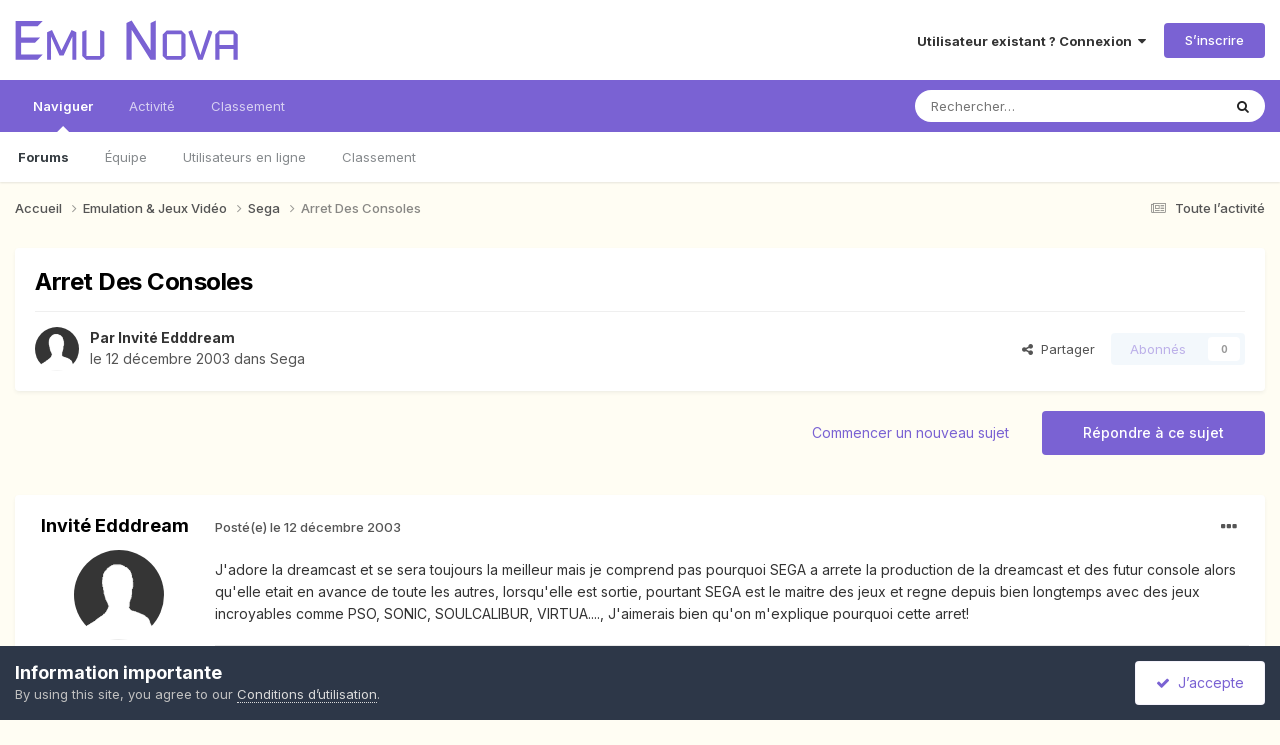

--- FILE ---
content_type: text/html;charset=UTF-8
request_url: https://forums.emunova.net/topic/2095-arret-des-consoles/
body_size: 19663
content:
<!DOCTYPE html>
<html lang="fr-FR" dir="ltr">
	<head>
		<meta charset="utf-8">
        
		<title>Arret Des Consoles - Sega - Emu Nova Forums</title>
		
		
		
		

	<meta name="viewport" content="width=device-width, initial-scale=1">


	
	


	<meta name="twitter:card" content="summary" />


	
		<meta name="twitter:site" content="@emunova" />
	



	
		
			
				<meta property="og:title" content="Arret Des Consoles">
			
		
	

	
		
			
				<meta property="og:type" content="website">
			
		
	

	
		
			
				<meta property="og:url" content="https://forums.emunova.net/topic/2095-arret-des-consoles/">
			
		
	

	
		
			
				<meta name="description" content="J&#039;adore la dreamcast et se sera toujours la meilleur mais je comprend pas pourquoi SEGA a arrete la production de la dreamcast et des futur console alors qu&#039;elle etait en avance de toute les autres, lorsqu&#039;elle est sortie, pourtant SEGA est le maitre des jeux et regne depuis bien longtemps avec d...">
			
		
	

	
		
			
				<meta property="og:description" content="J&#039;adore la dreamcast et se sera toujours la meilleur mais je comprend pas pourquoi SEGA a arrete la production de la dreamcast et des futur console alors qu&#039;elle etait en avance de toute les autres, lorsqu&#039;elle est sortie, pourtant SEGA est le maitre des jeux et regne depuis bien longtemps avec d...">
			
		
	

	
		
			
				<meta property="og:updated_time" content="2003-12-12T17:16:46Z">
			
		
	

	
		
			
				<meta property="og:site_name" content="Emu Nova Forums">
			
		
	

	
		
			
				<meta property="og:locale" content="fr_FR">
			
		
	


	
		<link rel="canonical" href="https://forums.emunova.net/topic/2095-arret-des-consoles/" />
	

	
		<link as="style" rel="preload" href="https://forums.emunova.net/applications/core/interface/ckeditor/ckeditor/skins/ips/editor.css?t=P1PF" />
	

<link rel="alternate" type="application/rss+xml" title="forums.emunova.net" href="https://forums.emunova.net/rss/2-forumsemunovanet.xml/" />



<link rel="manifest" href="https://forums.emunova.net/manifest.webmanifest/">
<meta name="msapplication-config" content="https://forums.emunova.net/browserconfig.xml/">
<meta name="msapplication-starturl" content="/">
<meta name="application-name" content="Emu Nova Forums">
<meta name="apple-mobile-web-app-title" content="Emu Nova Forums">

	<meta name="theme-color" content="#ffffff">










<link rel="preload" href="//forums.emunova.net/applications/core/interface/font/fontawesome-webfont.woff2?v=4.7.0" as="font" crossorigin="anonymous">
		


	<link rel="preconnect" href="https://fonts.googleapis.com">
	<link rel="preconnect" href="https://fonts.gstatic.com" crossorigin>
	
		<link href="https://fonts.googleapis.com/css2?family=Inter:wght@300;400;500;600;700&display=swap" rel="stylesheet">
	



	<link rel='stylesheet' href='https://forums.emunova.net/uploads/css_built_2/341e4a57816af3ba440d891ca87450ff_framework.css?v=70ba43e0031765355046' media='all'>

	<link rel='stylesheet' href='https://forums.emunova.net/uploads/css_built_2/05e81b71abe4f22d6eb8d1a929494829_responsive.css?v=70ba43e0031765355046' media='all'>

	<link rel='stylesheet' href='https://forums.emunova.net/uploads/css_built_2/20446cf2d164adcc029377cb04d43d17_flags.css?v=70ba43e0031765355046' media='all'>

	<link rel='stylesheet' href='https://forums.emunova.net/uploads/css_built_2/90eb5adf50a8c640f633d47fd7eb1778_core.css?v=70ba43e0031765355046' media='all'>

	<link rel='stylesheet' href='https://forums.emunova.net/uploads/css_built_2/5a0da001ccc2200dc5625c3f3934497d_core_responsive.css?v=70ba43e0031765355046' media='all'>

	<link rel='stylesheet' href='https://forums.emunova.net/uploads/css_built_2/62e269ced0fdab7e30e026f1d30ae516_forums.css?v=70ba43e0031765355046' media='all'>

	<link rel='stylesheet' href='https://forums.emunova.net/uploads/css_built_2/76e62c573090645fb99a15a363d8620e_forums_responsive.css?v=70ba43e0031765355046' media='all'>

	<link rel='stylesheet' href='https://forums.emunova.net/uploads/css_built_2/ebdea0c6a7dab6d37900b9190d3ac77b_topics.css?v=70ba43e0031765355046' media='all'>





<link rel='stylesheet' href='https://forums.emunova.net/uploads/css_built_2/258adbb6e4f3e83cd3b355f84e3fa002_custom.css?v=70ba43e0031765355046' media='all'>




		
		

	
	<link rel='shortcut icon' href='https://forums.emunova.net/uploads/monthly_2017_01/favicon.ico.a7ae1ef3710fb8ab2146b7c271d6536b.ico' type="image/x-icon">

	</head>
	<body class='ipsApp ipsApp_front ipsJS_none ipsClearfix' data-controller='core.front.core.app' data-message="" data-pageApp='forums' data-pageLocation='front' data-pageModule='forums' data-pageController='topic' data-pageID='2095'  >
		
        

        

		<a href='#ipsLayout_mainArea' class='ipsHide' title='Aller au contenu principal de cette page' accesskey='m'>Aller au contenu</a>
		





		<div id='ipsLayout_header' class='ipsClearfix'>
			<header>
				<div class='ipsLayout_container'>
					


<a href='https://forums.emunova.net/' id='elLogo' accesskey='1'><svg style="color: #7a62d3" height="40px" viewBox="0 0 251 45"  xmlns="http://www.w3.org/2000/svg">
  <desc>Emu Nova Forums</desc>
  <path fill="currentColor" d="M0.6875,1.25219641 L31.2266744,1.25219641 L25.4498059,7.11932844 L6.88559845,7.11932844 L6.88559845,19.6057889 L28.3382402,19.6057889 L22.501196,25.4729209 L6.88559845,25.4729209 L6.88559845,38.9522807 L31.2266744,38.9522807 L25.4498059,44.7893248 L0.6875,44.7893248 L0.6875,1.25219641 Z M41.6671606,11.1210134 L52.3483497,34.258575 L63.6613837,11.1210134 L69.0170222,13.7386569 L69.0170222,44.7893248 L64.5941073,44.7893248 L64.5941073,18.9739439 L64.443668,18.9739439 L54.6952025,39.9451799 L50.0616726,39.9451799 L40.7043492,18.9739439 L40.5539099,18.9739439 L40.5539099,44.7893248 L36.130995,44.7893248 L36.130995,13.7386569 L41.6671606,11.1210134 Z M75.6965264,13.1970755 L80.4504077,11.1210134 L80.4504077,40.3664099 L95.7952145,40.3664099 L95.7952145,11.1210134 L100.549096,13.1970755 L100.549096,40.3664099 L96.1562688,44.7893248 L80.1495291,44.7893248 L75.6965264,40.3664099 L75.6965264,13.1970755 Z M131.298885,0.5 L152.510824,34.04796 L152.631176,34.04796 L152.631176,3.23799495 L158.46822,0.5 L158.46822,44.7893248 L152.510824,44.7893248 L131.479412,11.1811891 L131.298885,11.1811891 L131.298885,44.7893248 L125.461841,44.7893248 L125.461841,3.23799495 L131.298885,0.5 Z M170.804241,11.6926826 L187.442826,11.6926826 L191.956004,16.2058611 L191.956004,40.3664099 L187.503001,44.7893248 L170.744065,44.7893248 L166.260975,40.3664099 L166.260975,16.2058611 L170.804241,11.6926826 Z M187.232211,16.1456854 L171.014856,16.1456854 L171.014856,40.3664099 L187.232211,40.3664099 L187.232211,16.1456854 Z M195.055053,13.1970755 L199.207177,11.1210134 L208.654764,39.2531592 L210.791002,32.8444458 L213.288294,25.1118667 L215.815674,17.4695511 L217.921824,11.1210134 L222.224388,13.1669876 L211.24232,44.7893248 L206.127384,44.7893248 L195.055053,13.1970755 Z M229.987055,11.6926826 L246.144234,11.6926826 L250.6875,16.2058611 L250.6875,44.7893248 L245.933619,44.7893248 L245.933619,32.5134794 L230.167582,32.5134794 L230.167582,44.7893248 L225.443788,44.7893248 L225.443788,16.2058611 L229.987055,11.6926826 Z M245.933619,16.1456854 L230.167582,16.1456854 L230.167582,28.0905644 L245.933619,28.0905644 L245.933619,16.1456854 Z">
  </path>
</svg>
</a>

					
						

	<ul id='elUserNav' class='ipsList_inline cSignedOut ipsResponsive_showDesktop'>
		
        
		
        
        
            
            <li id='elSignInLink'>
                <a href='https://forums.emunova.net/login/' data-ipsMenu-closeOnClick="false" data-ipsMenu id='elUserSignIn'>
                    Utilisateur existant ? Connexion &nbsp;<i class='fa fa-caret-down'></i>
                </a>
                
<div id='elUserSignIn_menu' class='ipsMenu ipsMenu_auto ipsHide'>
	<form accept-charset='utf-8' method='post' action='https://forums.emunova.net/login/'>
		<input type="hidden" name="csrfKey" value="48a7cbdd5fd0c4d8e03bcc7ed24374ef">
		<input type="hidden" name="ref" value="aHR0cHM6Ly9mb3J1bXMuZW11bm92YS5uZXQvdG9waWMvMjA5NS1hcnJldC1kZXMtY29uc29sZXMv">
		<div data-role="loginForm">
			
			
			
				<div class='ipsColumns ipsColumns_noSpacing'>
					<div class='ipsColumn ipsColumn_wide' id='elUserSignIn_internal'>
						
<div class="ipsPad ipsForm ipsForm_vertical">
	<h4 class="ipsType_sectionHead">Connexion</h4>
	<br><br>
	<ul class='ipsList_reset'>
		<li class="ipsFieldRow ipsFieldRow_noLabel ipsFieldRow_fullWidth">
			
			
				<input type="email" placeholder="Adresse de courriel" name="auth" autocomplete="email">
			
		</li>
		<li class="ipsFieldRow ipsFieldRow_noLabel ipsFieldRow_fullWidth">
			<input type="password" placeholder="Mot de passe" name="password" autocomplete="current-password">
		</li>
		<li class="ipsFieldRow ipsFieldRow_checkbox ipsClearfix">
			<span class="ipsCustomInput">
				<input type="checkbox" name="remember_me" id="remember_me_checkbox" value="1" checked aria-checked="true">
				<span></span>
			</span>
			<div class="ipsFieldRow_content">
				<label class="ipsFieldRow_label" for="remember_me_checkbox">Se souvenir de moi</label>
				<span class="ipsFieldRow_desc">Non recommandé sur les ordinateurs partagés</span>
			</div>
		</li>
		<li class="ipsFieldRow ipsFieldRow_fullWidth">
			<button type="submit" name="_processLogin" value="usernamepassword" class="ipsButton ipsButton_primary ipsButton_small" id="elSignIn_submit">Connexion</button>
			
				<p class="ipsType_right ipsType_small">
					
						<a href='https://forums.emunova.net/lostpassword/' data-ipsDialog data-ipsDialog-title='Mot de passe oublié ?'>
					
					Mot de passe oublié ?</a>
				</p>
			
		</li>
	</ul>
</div>
					</div>
					<div class='ipsColumn ipsColumn_wide'>
						<div class='ipsPadding' id='elUserSignIn_external'>
							<div class='ipsAreaBackground_light ipsPadding:half'>
								
									<p class='ipsType_reset ipsType_small ipsType_center'><strong>Ou connectez-vous avec l’un de ces services</strong></p>
								
								
									<div class='ipsType_center ipsMargin_top:half'>
										

<button type="submit" name="_processLogin" value="1" class='ipsButton ipsButton_verySmall ipsButton_fullWidth ipsSocial ipsSocial_facebook' style="background-color: #3a579a">
	
		<span class='ipsSocial_icon'>
			
				<i class='fa fa-facebook-official'></i>
			
		</span>
		<span class='ipsSocial_text'>Se connecter avec Facebook</span>
	
</button>
									</div>
								
									<div class='ipsType_center ipsMargin_top:half'>
										

<button type="submit" name="_processLogin" value="2" class='ipsButton ipsButton_verySmall ipsButton_fullWidth ipsSocial ipsSocial_google' style="background-color: #4285F4">
	
		<span class='ipsSocial_icon'>
			
				<i class='fa fa-google'></i>
			
		</span>
		<span class='ipsSocial_text'>Se connecter avec Google</span>
	
</button>
									</div>
								
							</div>
						</div>
					</div>
				</div>
			
		</div>
	</form>
</div>
            </li>
            
        
		
			<li>
				
					<a href='https://forums.emunova.net/register/' data-ipsDialog data-ipsDialog-size='narrow' data-ipsDialog-title='S’inscrire' id='elRegisterButton' class='ipsButton ipsButton_normal ipsButton_primary'>S’inscrire</a>
				
			</li>
		
	</ul>

						
<ul class='ipsMobileHamburger ipsList_reset ipsResponsive_hideDesktop'>
	<li data-ipsDrawer data-ipsDrawer-drawerElem='#elMobileDrawer'>
		<a href='#' >
			
			
				
			
			
			
			<i class='fa fa-navicon'></i>
		</a>
	</li>
</ul>
					
				</div>
			</header>
			

	<nav data-controller='core.front.core.navBar' class=' ipsResponsive_showDesktop'>
		<div class='ipsNavBar_primary ipsLayout_container '>
			<ul data-role="primaryNavBar" class='ipsClearfix'>
				


	
		
		
			
		
		<li class='ipsNavBar_active' data-active id='elNavSecondary_1' data-role="navBarItem" data-navApp="core" data-navExt="CustomItem">
			
			
				<a href="https://forums.emunova.net"  data-navItem-id="1" data-navDefault>
					Naviguer<span class='ipsNavBar_active__identifier'></span>
				</a>
			
			
				<ul class='ipsNavBar_secondary ' data-role='secondaryNavBar'>
					


	
		
		
			
		
		<li class='ipsNavBar_active' data-active id='elNavSecondary_8' data-role="navBarItem" data-navApp="forums" data-navExt="Forums">
			
			
				<a href="https://forums.emunova.net"  data-navItem-id="8" data-navDefault>
					Forums<span class='ipsNavBar_active__identifier'></span>
				</a>
			
			
		</li>
	
	

	
	

	
		
		
		<li  id='elNavSecondary_10' data-role="navBarItem" data-navApp="core" data-navExt="StaffDirectory">
			
			
				<a href="https://forums.emunova.net/staff/"  data-navItem-id="10" >
					Équipe<span class='ipsNavBar_active__identifier'></span>
				</a>
			
			
		</li>
	
	

	
		
		
		<li  id='elNavSecondary_11' data-role="navBarItem" data-navApp="core" data-navExt="OnlineUsers">
			
			
				<a href="https://forums.emunova.net/online/"  data-navItem-id="11" >
					Utilisateurs en ligne<span class='ipsNavBar_active__identifier'></span>
				</a>
			
			
		</li>
	
	

	
		
		
		<li  id='elNavSecondary_12' data-role="navBarItem" data-navApp="core" data-navExt="Leaderboard">
			
			
				<a href="https://forums.emunova.net/leaderboard/"  data-navItem-id="12" >
					Classement<span class='ipsNavBar_active__identifier'></span>
				</a>
			
			
		</li>
	
	

					<li class='ipsHide' id='elNavigationMore_1' data-role='navMore'>
						<a href='#' data-ipsMenu data-ipsMenu-appendTo='#elNavigationMore_1' id='elNavigationMore_1_dropdown'>Plus <i class='fa fa-caret-down'></i></a>
						<ul class='ipsHide ipsMenu ipsMenu_auto' id='elNavigationMore_1_dropdown_menu' data-role='moreDropdown'></ul>
					</li>
				</ul>
			
		</li>
	
	

	
		
		
		<li  id='elNavSecondary_2' data-role="navBarItem" data-navApp="core" data-navExt="CustomItem">
			
			
				<a href="https://forums.emunova.net/discover/"  data-navItem-id="2" >
					Activité<span class='ipsNavBar_active__identifier'></span>
				</a>
			
			
				<ul class='ipsNavBar_secondary ipsHide' data-role='secondaryNavBar'>
					


	
		
		
		<li  id='elNavSecondary_3' data-role="navBarItem" data-navApp="core" data-navExt="AllActivity">
			
			
				<a href="https://forums.emunova.net/discover/"  data-navItem-id="3" >
					Toute l’activité<span class='ipsNavBar_active__identifier'></span>
				</a>
			
			
		</li>
	
	

	
	

	
	

	
	

	
		
		
		<li  id='elNavSecondary_7' data-role="navBarItem" data-navApp="core" data-navExt="Search">
			
			
				<a href="https://forums.emunova.net/search/"  data-navItem-id="7" >
					Rechercher<span class='ipsNavBar_active__identifier'></span>
				</a>
			
			
		</li>
	
	

					<li class='ipsHide' id='elNavigationMore_2' data-role='navMore'>
						<a href='#' data-ipsMenu data-ipsMenu-appendTo='#elNavigationMore_2' id='elNavigationMore_2_dropdown'>Plus <i class='fa fa-caret-down'></i></a>
						<ul class='ipsHide ipsMenu ipsMenu_auto' id='elNavigationMore_2_dropdown_menu' data-role='moreDropdown'></ul>
					</li>
				</ul>
			
		</li>
	
	

	
		
		
		<li  id='elNavSecondary_13' data-role="navBarItem" data-navApp="core" data-navExt="Leaderboard">
			
			
				<a href="https://forums.emunova.net/leaderboard/"  data-navItem-id="13" >
					Classement<span class='ipsNavBar_active__identifier'></span>
				</a>
			
			
		</li>
	
	

	
	

	
	

				<li class='ipsHide' id='elNavigationMore' data-role='navMore'>
					<a href='#' data-ipsMenu data-ipsMenu-appendTo='#elNavigationMore' id='elNavigationMore_dropdown'>Plus</a>
					<ul class='ipsNavBar_secondary ipsHide' data-role='secondaryNavBar'>
						<li class='ipsHide' id='elNavigationMore_more' data-role='navMore'>
							<a href='#' data-ipsMenu data-ipsMenu-appendTo='#elNavigationMore_more' id='elNavigationMore_more_dropdown'>Plus <i class='fa fa-caret-down'></i></a>
							<ul class='ipsHide ipsMenu ipsMenu_auto' id='elNavigationMore_more_dropdown_menu' data-role='moreDropdown'></ul>
						</li>
					</ul>
				</li>
			</ul>
			

	<div id="elSearchWrapper">
		<div id='elSearch' data-controller="core.front.core.quickSearch">
			<form accept-charset='utf-8' action='//forums.emunova.net/search/?do=quicksearch' method='post'>
                <input type='search' id='elSearchField' placeholder='Rechercher…' name='q' autocomplete='off' aria-label='Rechercher'>
                <details class='cSearchFilter'>
                    <summary class='cSearchFilter__text'></summary>
                    <ul class='cSearchFilter__menu'>
                        
                        <li><label><input type="radio" name="type" value="all" ><span class='cSearchFilter__menuText'>N’importe où</span></label></li>
                        
                            
                                <li><label><input type="radio" name="type" value='contextual_{&quot;type&quot;:&quot;forums_topic&quot;,&quot;nodes&quot;:20}' checked><span class='cSearchFilter__menuText'>Ce forum</span></label></li>
                            
                                <li><label><input type="radio" name="type" value='contextual_{&quot;type&quot;:&quot;forums_topic&quot;,&quot;item&quot;:2095}' checked><span class='cSearchFilter__menuText'>Ce sujet</span></label></li>
                            
                        
                        
                            <li><label><input type="radio" name="type" value="core_statuses_status"><span class='cSearchFilter__menuText'>Mises à jour de statut</span></label></li>
                        
                            <li><label><input type="radio" name="type" value="forums_topic"><span class='cSearchFilter__menuText'>Sujets</span></label></li>
                        
                            <li><label><input type="radio" name="type" value="core_members"><span class='cSearchFilter__menuText'>Membres</span></label></li>
                        
                    </ul>
                </details>
				<button class='cSearchSubmit' type="submit" aria-label='Rechercher'><i class="fa fa-search"></i></button>
			</form>
		</div>
	</div>

		</div>
	</nav>

			
<ul id='elMobileNav' class='ipsResponsive_hideDesktop' data-controller='core.front.core.mobileNav'>
	
		
			
			
				
				
			
				
					<li id='elMobileBreadcrumb'>
						<a href='https://forums.emunova.net/forum/20-sega/'>
							<span>Sega</span>
						</a>
					</li>
				
				
			
				
				
			
		
	
	
	
	<li >
		<a data-action="defaultStream" href='https://forums.emunova.net/discover/'><i class="fa fa-newspaper-o" aria-hidden="true"></i></a>
	</li>

	

	
		<li class='ipsJS_show'>
			<a href='https://forums.emunova.net/search/'><i class='fa fa-search'></i></a>
		</li>
	
</ul>
		</div>
		<main id='ipsLayout_body' class='ipsLayout_container'>
			<div id='ipsLayout_contentArea'>
				<div id='ipsLayout_contentWrapper'>
					
<nav class='ipsBreadcrumb ipsBreadcrumb_top ipsFaded_withHover'>
	

	<ul class='ipsList_inline ipsPos_right'>
		
		<li >
			<a data-action="defaultStream" class='ipsType_light '  href='https://forums.emunova.net/discover/'><i class="fa fa-newspaper-o" aria-hidden="true"></i> <span>Toute l’activité</span></a>
		</li>
		
	</ul>

	<ul data-role="breadcrumbList">
		<li>
			<a title="Accueil" href='https://forums.emunova.net/'>
				<span>Accueil <i class='fa fa-angle-right'></i></span>
			</a>
		</li>
		
		
			<li>
				
					<a href='https://forums.emunova.net/forum/69-emulation-amp-jeux-vid%C3%A9o/'>
						<span>Emulation &amp; Jeux Vidéo <i class='fa fa-angle-right' aria-hidden="true"></i></span>
					</a>
				
			</li>
		
			<li>
				
					<a href='https://forums.emunova.net/forum/20-sega/'>
						<span>Sega <i class='fa fa-angle-right' aria-hidden="true"></i></span>
					</a>
				
			</li>
		
			<li>
				
					Arret Des Consoles
				
			</li>
		
	</ul>
</nav>
					
					<div id='ipsLayout_mainArea'>
						
						
						
						

	




						



<div class='ipsPageHeader ipsResponsive_pull ipsBox ipsPadding sm:ipsPadding:half ipsMargin_bottom'>
		
	
	<div class='ipsFlex ipsFlex-ai:center ipsFlex-fw:wrap ipsGap:4'>
		<div class='ipsFlex-flex:11'>
			<h1 class='ipsType_pageTitle ipsContained_container'>
				

				
				
					<span class='ipsType_break ipsContained'>
						<span>Arret Des Consoles</span>
					</span>
				
			</h1>
			
			
		</div>
		
	</div>
	<hr class='ipsHr'>
	<div class='ipsPageHeader__meta ipsFlex ipsFlex-jc:between ipsFlex-ai:center ipsFlex-fw:wrap ipsGap:3'>
		<div class='ipsFlex-flex:11'>
			<div class='ipsPhotoPanel ipsPhotoPanel_mini ipsPhotoPanel_notPhone ipsClearfix'>
				

	<span class='ipsUserPhoto ipsUserPhoto_mini '>
		<img src='https://forums.emunova.net/uploads/set_resources_2/84c1e40ea0e759e3f1505eb1788ddf3c_default_photo.png' alt='Invité Edddream' loading="lazy">
	</span>

				<div>
					<p class='ipsType_reset ipsType_blendLinks'>
						<span class='ipsType_normal'>
						
							<strong>Par 


Invité Edddream</strong><br />
							<span class='ipsType_light'><time datetime='2003-12-12T08:26:16Z' title='12/12/2003 08:26' data-short='22 a'>le 12 décembre 2003</time> dans <a href="https://forums.emunova.net/forum/20-sega/">Sega</a></span>
						
						</span>
					</p>
				</div>
			</div>
		</div>
		
			<div class='ipsFlex-flex:01 ipsResponsive_hidePhone'>
				<div class='ipsShareLinks'>
					
						


    <a href='#elShareItem_1043022311_menu' id='elShareItem_1043022311' data-ipsMenu class='ipsShareButton ipsButton ipsButton_verySmall ipsButton_link ipsButton_link--light'>
        <span><i class='fa fa-share-alt'></i></span> &nbsp;Partager
    </a>

    <div class='ipsPadding ipsMenu ipsMenu_normal ipsHide' id='elShareItem_1043022311_menu' data-controller="core.front.core.sharelink">
        
        
        <span data-ipsCopy data-ipsCopy-flashmessage>
            <a href="https://forums.emunova.net/topic/2095-arret-des-consoles/" class="ipsButton ipsButton_light ipsButton_small ipsButton_fullWidth" data-role="copyButton" data-clipboard-text="https://forums.emunova.net/topic/2095-arret-des-consoles/" data-ipstooltip title='Copy Link to Clipboard'><i class="fa fa-clone"></i> https://forums.emunova.net/topic/2095-arret-des-consoles/</a>
        </span>
        <ul class='ipsShareLinks ipsMargin_top:half'>
            
                <li>
<a href="https://x.com/share?url=https%3A%2F%2Fforums.emunova.net%2Ftopic%2F2095-arret-des-consoles%2F" class="cShareLink cShareLink_x" target="_blank" data-role="shareLink" title='Share on X' data-ipsTooltip rel='nofollow noopener'>
    <i class="fa fa-x"></i>
</a></li>
            
                <li>
<a href="https://www.facebook.com/sharer/sharer.php?u=https%3A%2F%2Fforums.emunova.net%2Ftopic%2F2095-arret-des-consoles%2F" class="cShareLink cShareLink_facebook" target="_blank" data-role="shareLink" title='Partager sur Facebook' data-ipsTooltip rel='noopener nofollow'>
	<i class="fa fa-facebook"></i>
</a></li>
            
                <li>
<a href="https://www.reddit.com/submit?url=https%3A%2F%2Fforums.emunova.net%2Ftopic%2F2095-arret-des-consoles%2F&amp;title=Arret+Des+Consoles" rel="nofollow noopener" class="cShareLink cShareLink_reddit" target="_blank" title='Partager sur Reddit' data-ipsTooltip>
	<i class="fa fa-reddit"></i>
</a></li>
            
                <li>
<a href="mailto:?subject=Arret%20Des%20Consoles&body=https%3A%2F%2Fforums.emunova.net%2Ftopic%2F2095-arret-des-consoles%2F" rel='nofollow' class='cShareLink cShareLink_email' title='Partager via courriel' data-ipsTooltip>
	<i class="fa fa-envelope"></i>
</a></li>
            
                <li>
<a href="https://pinterest.com/pin/create/button/?url=https://forums.emunova.net/topic/2095-arret-des-consoles/&amp;media=" class="cShareLink cShareLink_pinterest" rel="nofollow noopener" target="_blank" data-role="shareLink" title='Partager sur Pinterest' data-ipsTooltip>
	<i class="fa fa-pinterest"></i>
</a></li>
            
        </ul>
        
            <hr class='ipsHr'>
            <button class='ipsHide ipsButton ipsButton_verySmall ipsButton_light ipsButton_fullWidth ipsMargin_top:half' data-controller='core.front.core.webshare' data-role='webShare' data-webShareTitle='Arret Des Consoles' data-webShareText='Arret Des Consoles' data-webShareUrl='https://forums.emunova.net/topic/2095-arret-des-consoles/'>More sharing options...</button>
        
    </div>

					
					
                    

					



					

<div data-followApp='forums' data-followArea='topic' data-followID='2095' data-controller='core.front.core.followButton'>
	

	<a href='https://forums.emunova.net/login/' rel="nofollow" class="ipsFollow ipsPos_middle ipsButton ipsButton_light ipsButton_verySmall ipsButton_disabled" data-role="followButton" data-ipsTooltip title='Connectez-vous pour activer le suivi'>
		<span>Abonnés</span>
		<span class='ipsCommentCount'>0</span>
	</a>

</div>
				</div>
			</div>
					
	</div>
	
	
</div>








<div class='ipsClearfix'>
	<ul class="ipsToolList ipsToolList_horizontal ipsClearfix ipsSpacer_both ">
		
			<li class='ipsToolList_primaryAction'>
				<span data-controller='forums.front.topic.reply'>
					
						<a href='#replyForm' rel="nofollow" class='ipsButton ipsButton_important ipsButton_medium ipsButton_fullWidth' data-action='replyToTopic'>Répondre à ce sujet</a>
					
				</span>
			</li>
		
		
			<li class='ipsResponsive_hidePhone'>
				
					<a href="https://forums.emunova.net/forum/20-sega/?do=add" rel="nofollow" class='ipsButton ipsButton_link ipsButton_medium ipsButton_fullWidth' title='Commencer un nouveau sujet dans ce forum'>Commencer un nouveau sujet</a>
				
			</li>
		
		
	</ul>
</div>

<div id='comments' data-controller='core.front.core.commentFeed,forums.front.topic.view, core.front.core.ignoredComments' data-autoPoll data-baseURL='https://forums.emunova.net/topic/2095-arret-des-consoles/' data-lastPage data-feedID='topic-2095' class='cTopic ipsClear ipsSpacer_top'>
	
			
	

	

<div data-controller='core.front.core.recommendedComments' data-url='https://forums.emunova.net/topic/2095-arret-des-consoles/?recommended=comments' class='ipsRecommendedComments ipsHide'>
	<div data-role="recommendedComments">
		<h2 class='ipsType_sectionHead ipsType_large ipsType_bold ipsMargin_bottom'>Messages recommandés</h2>
		
	</div>
</div>
	
	<div id="elPostFeed" data-role='commentFeed' data-controller='core.front.core.moderation' >
		<form action="https://forums.emunova.net/topic/2095-arret-des-consoles/?csrfKey=48a7cbdd5fd0c4d8e03bcc7ed24374ef&amp;do=multimodComment" method="post" data-ipsPageAction data-role='moderationTools'>
			
			
				

					

					
					



<a id='findComment-19659'></a>
<a id='comment-19659'></a>
<article  id='elComment_19659' class='cPost ipsBox ipsResponsive_pull  ipsComment  ipsComment_parent ipsClearfix ipsClear ipsColumns ipsColumns_noSpacing ipsColumns_collapsePhone    '>
	

	

	<div class='cAuthorPane_mobile ipsResponsive_showPhone'>
		<div class='cAuthorPane_photo'>
			<div class='cAuthorPane_photoWrap'>
				

	<span class='ipsUserPhoto ipsUserPhoto_large '>
		<img src='https://forums.emunova.net/uploads/set_resources_2/84c1e40ea0e759e3f1505eb1788ddf3c_default_photo.png' alt='Invité Edddream' loading="lazy">
	</span>

				
				
			</div>
		</div>
		<div class='cAuthorPane_content'>
			<h3 class='ipsType_sectionHead cAuthorPane_author ipsType_break ipsType_blendLinks ipsFlex ipsFlex-ai:center'>
				


Invité Edddream
			</h3>
			<div class='ipsType_light ipsType_reset'>
			    <a href='https://forums.emunova.net/topic/2095-arret-des-consoles/#findComment-19659' rel="nofollow" class='ipsType_blendLinks'>Posté(e) <time datetime='2003-12-12T08:26:16Z' title='12/12/2003 08:26' data-short='22 a'>le 12 décembre 2003</time></a>
				
			</div>
		</div>
	</div>
	<aside class='ipsComment_author cAuthorPane ipsColumn ipsColumn_medium ipsResponsive_hidePhone'>
		<h3 class='ipsType_sectionHead cAuthorPane_author ipsType_blendLinks ipsType_break'><strong>


Invité Edddream</strong>
			
		</h3>
		<ul class='cAuthorPane_info ipsList_reset'>
			<li data-role='photo' class='cAuthorPane_photo'>
				<div class='cAuthorPane_photoWrap'>
					

	<span class='ipsUserPhoto ipsUserPhoto_large '>
		<img src='https://forums.emunova.net/uploads/set_resources_2/84c1e40ea0e759e3f1505eb1788ddf3c_default_photo.png' alt='Invité Edddream' loading="lazy">
	</span>

					
					
				</div>
			</li>
			
				<li data-role='group'>Invité·e</li>
				
			
			
			
		</ul>
	</aside>
	<div class='ipsColumn ipsColumn_fluid ipsMargin:none'>
		

<div id='comment-19659_wrap' data-controller='core.front.core.comment' data-commentApp='forums' data-commentType='forums' data-commentID="19659" data-quoteData='{&quot;userid&quot;:null,&quot;username&quot;:&quot;Invité Edddream&quot;,&quot;timestamp&quot;:1071217576,&quot;contentapp&quot;:&quot;forums&quot;,&quot;contenttype&quot;:&quot;forums&quot;,&quot;contentid&quot;:2095,&quot;contentclass&quot;:&quot;forums_Topic&quot;,&quot;contentcommentid&quot;:19659}' class='ipsComment_content ipsType_medium'>

	<div class='ipsComment_meta ipsType_light ipsFlex ipsFlex-ai:center ipsFlex-jc:between ipsFlex-fd:row-reverse'>
		<div class='ipsType_light ipsType_reset ipsType_blendLinks ipsComment_toolWrap'>
			<div class='ipsResponsive_hidePhone ipsComment_badges'>
				<ul class='ipsList_reset ipsFlex ipsFlex-jc:end ipsFlex-fw:wrap ipsGap:2 ipsGap_row:1'>
					
					
					
					
					
				</ul>
			</div>
			<ul class='ipsList_reset ipsComment_tools'>
				<li>
					<a href='#elControls_19659_menu' class='ipsComment_ellipsis' id='elControls_19659' title='Plus d’options…' data-ipsMenu data-ipsMenu-appendTo='#comment-19659_wrap'><i class='fa fa-ellipsis-h'></i></a>
					<ul id='elControls_19659_menu' class='ipsMenu ipsMenu_narrow ipsHide'>
						
							<li class='ipsMenu_item'><a href='https://forums.emunova.net/topic/2095-arret-des-consoles/?do=reportComment&amp;comment=19659' data-ipsDialog data-ipsDialog-remoteSubmit data-ipsDialog-size='medium' data-ipsDialog-flashMessage='Merci pour votre signalement' data-ipsDialog-title="Signaler ce message" data-action='reportComment' title='Signaler ce contenu'>Signaler</a></li>
						
						
                        
						
						
						
							
								
							
							
							
							
							
							
						
					</ul>
				</li>
				
			</ul>
		</div>

		<div class='ipsType_reset ipsResponsive_hidePhone'>
		   
		   Posté(e) <time datetime='2003-12-12T08:26:16Z' title='12/12/2003 08:26' data-short='22 a'>le 12 décembre 2003</time>
		   
			
			<span class='ipsResponsive_hidePhone'>
				
				
			</span>
		</div>
	</div>

	

    

	<div class='cPost_contentWrap'>
		
		<div data-role='commentContent' class='ipsType_normal ipsType_richText ipsPadding_bottom ipsContained' data-controller='core.front.core.lightboxedImages'>
			<p>J'adore la dreamcast et se sera toujours la meilleur mais je comprend pas pourquoi SEGA a arrete la production de la dreamcast et des futur console alors qu'elle etait en avance de toute les autres, lorsqu'elle est sortie, pourtant SEGA est le maitre des jeux et regne depuis bien longtemps avec des jeux incroyables comme PSO, SONIC, SOULCALIBUR, VIRTUA...., J'aimerais bien qu'on m'explique pourquoi cette arret!</p>

			
		</div>

		
			<div class='ipsItemControls'>
				
					
						

	<div data-controller='core.front.core.reaction' class='ipsItemControls_right ipsClearfix '>	
		<div class='ipsReact ipsPos_right'>
			
				
				<div class='ipsReact_blurb ipsHide' data-role='reactionBlurb'>
					
				</div>
			
			
			
		</div>
	</div>

					
				
				<ul class='ipsComment_controls ipsClearfix ipsItemControls_left' data-role="commentControls">
					
						
						
							<li data-ipsQuote-editor='topic_comment' data-ipsQuote-target='#comment-19659' class='ipsJS_show'>
								<button class='ipsButton ipsButton_light ipsButton_verySmall ipsButton_narrow cMultiQuote ipsHide' data-action='multiQuoteComment' data-ipsTooltip data-ipsQuote-multiQuote data-mqId='mq19659' title='Multi-citations'><i class='fa fa-plus'></i></button>
							</li>
							<li data-ipsQuote-editor='topic_comment' data-ipsQuote-target='#comment-19659' class='ipsJS_show'>
								<a href='#' data-action='quoteComment' data-ipsQuote-singleQuote>Citer</a>
							</li>
						
						
						
												
					
					<li class='ipsHide' data-role='commentLoading'>
						<span class='ipsLoading ipsLoading_tiny ipsLoading_noAnim'></span>
					</li>
				</ul>
			</div>
		

		
	</div>

	
    
</div>
	</div>
</article>
					
					
					
				

					

					
					



<a id='findComment-19660'></a>
<a id='comment-19660'></a>
<article  id='elComment_19660' class='cPost ipsBox ipsResponsive_pull  ipsComment  ipsComment_parent ipsClearfix ipsClear ipsColumns ipsColumns_noSpacing ipsColumns_collapsePhone    '>
	

	

	<div class='cAuthorPane_mobile ipsResponsive_showPhone'>
		<div class='cAuthorPane_photo'>
			<div class='cAuthorPane_photoWrap'>
				


	<a href="https://forums.emunova.net/profile/914-r-o-c-k/" rel="nofollow" data-ipsHover data-ipsHover-width="370" data-ipsHover-target="https://forums.emunova.net/profile/914-r-o-c-k/?do=hovercard" class="ipsUserPhoto ipsUserPhoto_large" title="Aller sur le profil de R O C K">
		<img src='data:image/svg+xml,%3Csvg%20xmlns%3D%22http%3A%2F%2Fwww.w3.org%2F2000%2Fsvg%22%20viewBox%3D%220%200%201024%201024%22%20style%3D%22background%3A%239c62c4%22%3E%3Cg%3E%3Ctext%20text-anchor%3D%22middle%22%20dy%3D%22.35em%22%20x%3D%22512%22%20y%3D%22512%22%20fill%3D%22%23ffffff%22%20font-size%3D%22700%22%20font-family%3D%22-apple-system%2C%20BlinkMacSystemFont%2C%20Roboto%2C%20Helvetica%2C%20Arial%2C%20sans-serif%22%3ER%3C%2Ftext%3E%3C%2Fg%3E%3C%2Fsvg%3E' alt='R O C K' loading="lazy">
	</a>

				
				<span class="cAuthorPane_badge cAuthorPane_badge--moderator" data-ipsTooltip title="R O C K est un modérateur"></span>
				
				
					<a href="https://forums.emunova.net/profile/914-r-o-c-k/badges/" rel="nofollow">
						
<img src='https://forums.emunova.net/uploads/set_resources_2/84c1e40ea0e759e3f1505eb1788ddf3c_default_rank.png' loading="lazy" alt="Membre confirmé" class="cAuthorPane_badge cAuthorPane_badge--rank ipsOutline ipsOutline:2px" data-ipsTooltip title="Rang: Membre confirmé (9/16)">
					</a>
				
			</div>
		</div>
		<div class='cAuthorPane_content'>
			<h3 class='ipsType_sectionHead cAuthorPane_author ipsType_break ipsType_blendLinks ipsFlex ipsFlex-ai:center'>
				


<a href='https://forums.emunova.net/profile/914-r-o-c-k/' rel="nofollow" data-ipsHover data-ipsHover-width='370' data-ipsHover-target='https://forums.emunova.net/profile/914-r-o-c-k/?do=hovercard&amp;referrer=https%253A%252F%252Fforums.emunova.net%252Ftopic%252F2095-arret-des-consoles%252F' title="Aller sur le profil de R O C K" class="ipsType_break"><span style='color:#c00;font-weight:bold;'>R O C K</span></a>
			</h3>
			<div class='ipsType_light ipsType_reset'>
			    <a href='https://forums.emunova.net/topic/2095-arret-des-consoles/#findComment-19660' rel="nofollow" class='ipsType_blendLinks'>Posté(e) <time datetime='2003-12-12T08:46:41Z' title='12/12/2003 08:46' data-short='22 a'>le 12 décembre 2003</time></a>
				
			</div>
		</div>
	</div>
	<aside class='ipsComment_author cAuthorPane ipsColumn ipsColumn_medium ipsResponsive_hidePhone'>
		<h3 class='ipsType_sectionHead cAuthorPane_author ipsType_blendLinks ipsType_break'><strong>


<a href='https://forums.emunova.net/profile/914-r-o-c-k/' rel="nofollow" data-ipsHover data-ipsHover-width='370' data-ipsHover-target='https://forums.emunova.net/profile/914-r-o-c-k/?do=hovercard&amp;referrer=https%253A%252F%252Fforums.emunova.net%252Ftopic%252F2095-arret-des-consoles%252F' title="Aller sur le profil de R O C K" class="ipsType_break">R O C K</a></strong>
			
		</h3>
		<ul class='cAuthorPane_info ipsList_reset'>
			<li data-role='photo' class='cAuthorPane_photo'>
				<div class='cAuthorPane_photoWrap'>
					


	<a href="https://forums.emunova.net/profile/914-r-o-c-k/" rel="nofollow" data-ipsHover data-ipsHover-width="370" data-ipsHover-target="https://forums.emunova.net/profile/914-r-o-c-k/?do=hovercard" class="ipsUserPhoto ipsUserPhoto_large" title="Aller sur le profil de R O C K">
		<img src='data:image/svg+xml,%3Csvg%20xmlns%3D%22http%3A%2F%2Fwww.w3.org%2F2000%2Fsvg%22%20viewBox%3D%220%200%201024%201024%22%20style%3D%22background%3A%239c62c4%22%3E%3Cg%3E%3Ctext%20text-anchor%3D%22middle%22%20dy%3D%22.35em%22%20x%3D%22512%22%20y%3D%22512%22%20fill%3D%22%23ffffff%22%20font-size%3D%22700%22%20font-family%3D%22-apple-system%2C%20BlinkMacSystemFont%2C%20Roboto%2C%20Helvetica%2C%20Arial%2C%20sans-serif%22%3ER%3C%2Ftext%3E%3C%2Fg%3E%3C%2Fsvg%3E' alt='R O C K' loading="lazy">
	</a>

					
						<span class="cAuthorPane_badge cAuthorPane_badge--moderator" data-ipsTooltip title="R O C K est un modérateur"></span>
					
					
						
<img src='https://forums.emunova.net/uploads/set_resources_2/84c1e40ea0e759e3f1505eb1788ddf3c_default_rank.png' loading="lazy" alt="Membre confirmé" class="cAuthorPane_badge cAuthorPane_badge--rank ipsOutline ipsOutline:2px" data-ipsTooltip title="Rang: Membre confirmé (9/16)">
					
				</div>
			</li>
			
				<li data-role='group'><span style='color:#c00;font-weight:bold;'>Team Emu Nova</span></li>
				
					<li data-role='group-icon'><img src='https://forums.emunova.net/uploads/team_team.png' alt='' class='cAuthorGroupIcon'></li>
				
			
			
				<li data-role='stats' class='ipsMargin_top'>
					<ul class="ipsList_reset ipsType_light ipsFlex ipsFlex-ai:center ipsFlex-jc:center ipsGap_row:2 cAuthorPane_stats">
						<li>
							
								<a href="https://forums.emunova.net/profile/914-r-o-c-k/content/" rel="nofollow" title="1 710 messages " data-ipsTooltip class="ipsType_blendLinks">
							
								<i class="fa fa-comment"></i> 1,7&nbsp;k
							
								</a>
							
						</li>
						
					</ul>
				</li>
			
			
				

	
	<li data-role='custom-field' class='ipsResponsive_hidePhone ipsType_break'>
		
<span class='ft'>Lieu de résidence:</span><span class='fc'>Xbox Live</span>
	</li>
	

	
	<li data-role='custom-field' class='ipsResponsive_hidePhone ipsType_break'>
		
<span class="ft">Xbox Live :</span>
<span class="fc">Jorjo</span>
	</li>
	
	<li data-role='custom-field' class='ipsResponsive_hidePhone ipsType_break'>
		
<span class="ft">Je joue à</span>
<span class="fc">VF5FS</span>
	</li>
	

			
		</ul>
	</aside>
	<div class='ipsColumn ipsColumn_fluid ipsMargin:none'>
		

<div id='comment-19660_wrap' data-controller='core.front.core.comment' data-commentApp='forums' data-commentType='forums' data-commentID="19660" data-quoteData='{&quot;userid&quot;:914,&quot;username&quot;:&quot;R O C K&quot;,&quot;timestamp&quot;:1071218801,&quot;contentapp&quot;:&quot;forums&quot;,&quot;contenttype&quot;:&quot;forums&quot;,&quot;contentid&quot;:2095,&quot;contentclass&quot;:&quot;forums_Topic&quot;,&quot;contentcommentid&quot;:19660}' class='ipsComment_content ipsType_medium'>

	<div class='ipsComment_meta ipsType_light ipsFlex ipsFlex-ai:center ipsFlex-jc:between ipsFlex-fd:row-reverse'>
		<div class='ipsType_light ipsType_reset ipsType_blendLinks ipsComment_toolWrap'>
			<div class='ipsResponsive_hidePhone ipsComment_badges'>
				<ul class='ipsList_reset ipsFlex ipsFlex-jc:end ipsFlex-fw:wrap ipsGap:2 ipsGap_row:1'>
					
					
					
					
					
				</ul>
			</div>
			<ul class='ipsList_reset ipsComment_tools'>
				<li>
					<a href='#elControls_19660_menu' class='ipsComment_ellipsis' id='elControls_19660' title='Plus d’options…' data-ipsMenu data-ipsMenu-appendTo='#comment-19660_wrap'><i class='fa fa-ellipsis-h'></i></a>
					<ul id='elControls_19660_menu' class='ipsMenu ipsMenu_narrow ipsHide'>
						
							<li class='ipsMenu_item'><a href='https://forums.emunova.net/topic/2095-arret-des-consoles/?do=reportComment&amp;comment=19660' data-ipsDialog data-ipsDialog-remoteSubmit data-ipsDialog-size='medium' data-ipsDialog-flashMessage='Merci pour votre signalement' data-ipsDialog-title="Signaler ce message" data-action='reportComment' title='Signaler ce contenu'>Signaler</a></li>
						
						
                        
						
						
						
							
								
							
							
							
							
							
							
						
					</ul>
				</li>
				
			</ul>
		</div>

		<div class='ipsType_reset ipsResponsive_hidePhone'>
		   
		   Posté(e) <time datetime='2003-12-12T08:46:41Z' title='12/12/2003 08:46' data-short='22 a'>le 12 décembre 2003</time>
		   
			
			<span class='ipsResponsive_hidePhone'>
				
				
			</span>
		</div>
	</div>

	

    

	<div class='cPost_contentWrap'>
		
		<div data-role='commentContent' class='ipsType_normal ipsType_richText ipsPadding_bottom ipsContained' data-controller='core.front.core.lightboxedImages'>
			<p>Commercialement parlant la DC n'a pas était un succès... le manque d'argent qui s'ensuit... <img src="https://forums.emunova.net/uploads/emoticons/default_wacko.png" alt=":wacko:"></p>

			
		</div>

		
			<div class='ipsItemControls'>
				
					
						

	<div data-controller='core.front.core.reaction' class='ipsItemControls_right ipsClearfix '>	
		<div class='ipsReact ipsPos_right'>
			
				
				<div class='ipsReact_blurb ipsHide' data-role='reactionBlurb'>
					
				</div>
			
			
			
		</div>
	</div>

					
				
				<ul class='ipsComment_controls ipsClearfix ipsItemControls_left' data-role="commentControls">
					
						
						
							<li data-ipsQuote-editor='topic_comment' data-ipsQuote-target='#comment-19660' class='ipsJS_show'>
								<button class='ipsButton ipsButton_light ipsButton_verySmall ipsButton_narrow cMultiQuote ipsHide' data-action='multiQuoteComment' data-ipsTooltip data-ipsQuote-multiQuote data-mqId='mq19660' title='Multi-citations'><i class='fa fa-plus'></i></button>
							</li>
							<li data-ipsQuote-editor='topic_comment' data-ipsQuote-target='#comment-19660' class='ipsJS_show'>
								<a href='#' data-action='quoteComment' data-ipsQuote-singleQuote>Citer</a>
							</li>
						
						
						
												
					
					<li class='ipsHide' data-role='commentLoading'>
						<span class='ipsLoading ipsLoading_tiny ipsLoading_noAnim'></span>
					</li>
				</ul>
			</div>
		

		
	</div>

	
    
</div>
	</div>
</article>
					
					
					
				

					

					
					



<a id='findComment-19677'></a>
<a id='comment-19677'></a>
<article  id='elComment_19677' class='cPost ipsBox ipsResponsive_pull  ipsComment  ipsComment_parent ipsClearfix ipsClear ipsColumns ipsColumns_noSpacing ipsColumns_collapsePhone    '>
	

	

	<div class='cAuthorPane_mobile ipsResponsive_showPhone'>
		<div class='cAuthorPane_photo'>
			<div class='cAuthorPane_photoWrap'>
				


	<a href="https://forums.emunova.net/profile/21-spacewolf1/" rel="nofollow" data-ipsHover data-ipsHover-width="370" data-ipsHover-target="https://forums.emunova.net/profile/21-spacewolf1/?do=hovercard" class="ipsUserPhoto ipsUserPhoto_large" title="Aller sur le profil de Spacewolf1">
		<img src='data:image/svg+xml,%3Csvg%20xmlns%3D%22http%3A%2F%2Fwww.w3.org%2F2000%2Fsvg%22%20viewBox%3D%220%200%201024%201024%22%20style%3D%22background%3A%23c46462%22%3E%3Cg%3E%3Ctext%20text-anchor%3D%22middle%22%20dy%3D%22.35em%22%20x%3D%22512%22%20y%3D%22512%22%20fill%3D%22%23ffffff%22%20font-size%3D%22700%22%20font-family%3D%22-apple-system%2C%20BlinkMacSystemFont%2C%20Roboto%2C%20Helvetica%2C%20Arial%2C%20sans-serif%22%3ES%3C%2Ftext%3E%3C%2Fg%3E%3C%2Fsvg%3E' alt='Spacewolf1' loading="lazy">
	</a>

				
				<span class="cAuthorPane_badge cAuthorPane_badge--moderator" data-ipsTooltip title="Spacewolf1 est un modérateur"></span>
				
				
					<a href="https://forums.emunova.net/profile/21-spacewolf1/badges/" rel="nofollow">
						
<img src='https://forums.emunova.net/uploads/set_resources_2/84c1e40ea0e759e3f1505eb1788ddf3c_default_rank.png' loading="lazy" alt="Gamer" class="cAuthorPane_badge cAuthorPane_badge--rank ipsOutline ipsOutline:2px" data-ipsTooltip title="Rang: Gamer (10/16)">
					</a>
				
			</div>
		</div>
		<div class='cAuthorPane_content'>
			<h3 class='ipsType_sectionHead cAuthorPane_author ipsType_break ipsType_blendLinks ipsFlex ipsFlex-ai:center'>
				


<a href='https://forums.emunova.net/profile/21-spacewolf1/' rel="nofollow" data-ipsHover data-ipsHover-width='370' data-ipsHover-target='https://forums.emunova.net/profile/21-spacewolf1/?do=hovercard&amp;referrer=https%253A%252F%252Fforums.emunova.net%252Ftopic%252F2095-arret-des-consoles%252F' title="Aller sur le profil de Spacewolf1" class="ipsType_break"><span style='color:#c00;font-weight:bold;'>Spacewolf1</span></a>
			</h3>
			<div class='ipsType_light ipsType_reset'>
			    <a href='https://forums.emunova.net/topic/2095-arret-des-consoles/#findComment-19677' rel="nofollow" class='ipsType_blendLinks'>Posté(e) <time datetime='2003-12-12T11:53:08Z' title='12/12/2003 11:53' data-short='22 a'>le 12 décembre 2003</time></a>
				
			</div>
		</div>
	</div>
	<aside class='ipsComment_author cAuthorPane ipsColumn ipsColumn_medium ipsResponsive_hidePhone'>
		<h3 class='ipsType_sectionHead cAuthorPane_author ipsType_blendLinks ipsType_break'><strong>


<a href='https://forums.emunova.net/profile/21-spacewolf1/' rel="nofollow" data-ipsHover data-ipsHover-width='370' data-ipsHover-target='https://forums.emunova.net/profile/21-spacewolf1/?do=hovercard&amp;referrer=https%253A%252F%252Fforums.emunova.net%252Ftopic%252F2095-arret-des-consoles%252F' title="Aller sur le profil de Spacewolf1" class="ipsType_break">Spacewolf1</a></strong>
			
		</h3>
		<ul class='cAuthorPane_info ipsList_reset'>
			<li data-role='photo' class='cAuthorPane_photo'>
				<div class='cAuthorPane_photoWrap'>
					


	<a href="https://forums.emunova.net/profile/21-spacewolf1/" rel="nofollow" data-ipsHover data-ipsHover-width="370" data-ipsHover-target="https://forums.emunova.net/profile/21-spacewolf1/?do=hovercard" class="ipsUserPhoto ipsUserPhoto_large" title="Aller sur le profil de Spacewolf1">
		<img src='data:image/svg+xml,%3Csvg%20xmlns%3D%22http%3A%2F%2Fwww.w3.org%2F2000%2Fsvg%22%20viewBox%3D%220%200%201024%201024%22%20style%3D%22background%3A%23c46462%22%3E%3Cg%3E%3Ctext%20text-anchor%3D%22middle%22%20dy%3D%22.35em%22%20x%3D%22512%22%20y%3D%22512%22%20fill%3D%22%23ffffff%22%20font-size%3D%22700%22%20font-family%3D%22-apple-system%2C%20BlinkMacSystemFont%2C%20Roboto%2C%20Helvetica%2C%20Arial%2C%20sans-serif%22%3ES%3C%2Ftext%3E%3C%2Fg%3E%3C%2Fsvg%3E' alt='Spacewolf1' loading="lazy">
	</a>

					
						<span class="cAuthorPane_badge cAuthorPane_badge--moderator" data-ipsTooltip title="Spacewolf1 est un modérateur"></span>
					
					
						
<img src='https://forums.emunova.net/uploads/set_resources_2/84c1e40ea0e759e3f1505eb1788ddf3c_default_rank.png' loading="lazy" alt="Gamer" class="cAuthorPane_badge cAuthorPane_badge--rank ipsOutline ipsOutline:2px" data-ipsTooltip title="Rang: Gamer (10/16)">
					
				</div>
			</li>
			
				<li data-role='group'><span style='color:#c00;font-weight:bold;'>Team Emu Nova</span></li>
				
					<li data-role='group-icon'><img src='https://forums.emunova.net/uploads/team_team.png' alt='' class='cAuthorGroupIcon'></li>
				
			
			
				<li data-role='stats' class='ipsMargin_top'>
					<ul class="ipsList_reset ipsType_light ipsFlex ipsFlex-ai:center ipsFlex-jc:center ipsGap_row:2 cAuthorPane_stats">
						<li>
							
								<a href="https://forums.emunova.net/profile/21-spacewolf1/content/" rel="nofollow" title="2 171 messages " data-ipsTooltip class="ipsType_blendLinks">
							
								<i class="fa fa-comment"></i> 2,2&nbsp;k
							
								</a>
							
						</li>
						
					</ul>
				</li>
			
			
				

	
	<li data-role='custom-field' class='ipsResponsive_hidePhone ipsType_break'>
		
<span class='ft'>Lieu de résidence:</span><span class='fc'>Boulogne Billancourt</span>
	</li>
	

	
	<li data-role='custom-field' class='ipsResponsive_hidePhone ipsType_break'>
		
<span class="ft">Xbox Live :</span>
<span class="fc">Spacewolf1</span>
	</li>
	
	<li data-role='custom-field' class='ipsResponsive_hidePhone ipsType_break'>
		
<span class="ft">Playstation Network :</span>
<span class="fc">Spacewolf1</span>
	</li>
	
	<li data-role='custom-field' class='ipsResponsive_hidePhone ipsType_break'>
		
<span class="ft">Je joue à</span>
<span class="fc">DoDonPachi Resurrecton, Angry Brds</span>
	</li>
	

			
		</ul>
	</aside>
	<div class='ipsColumn ipsColumn_fluid ipsMargin:none'>
		

<div id='comment-19677_wrap' data-controller='core.front.core.comment' data-commentApp='forums' data-commentType='forums' data-commentID="19677" data-quoteData='{&quot;userid&quot;:21,&quot;username&quot;:&quot;Spacewolf1&quot;,&quot;timestamp&quot;:1071229988,&quot;contentapp&quot;:&quot;forums&quot;,&quot;contenttype&quot;:&quot;forums&quot;,&quot;contentid&quot;:2095,&quot;contentclass&quot;:&quot;forums_Topic&quot;,&quot;contentcommentid&quot;:19677}' class='ipsComment_content ipsType_medium'>

	<div class='ipsComment_meta ipsType_light ipsFlex ipsFlex-ai:center ipsFlex-jc:between ipsFlex-fd:row-reverse'>
		<div class='ipsType_light ipsType_reset ipsType_blendLinks ipsComment_toolWrap'>
			<div class='ipsResponsive_hidePhone ipsComment_badges'>
				<ul class='ipsList_reset ipsFlex ipsFlex-jc:end ipsFlex-fw:wrap ipsGap:2 ipsGap_row:1'>
					
					
					
					
					
				</ul>
			</div>
			<ul class='ipsList_reset ipsComment_tools'>
				<li>
					<a href='#elControls_19677_menu' class='ipsComment_ellipsis' id='elControls_19677' title='Plus d’options…' data-ipsMenu data-ipsMenu-appendTo='#comment-19677_wrap'><i class='fa fa-ellipsis-h'></i></a>
					<ul id='elControls_19677_menu' class='ipsMenu ipsMenu_narrow ipsHide'>
						
							<li class='ipsMenu_item'><a href='https://forums.emunova.net/topic/2095-arret-des-consoles/?do=reportComment&amp;comment=19677' data-ipsDialog data-ipsDialog-remoteSubmit data-ipsDialog-size='medium' data-ipsDialog-flashMessage='Merci pour votre signalement' data-ipsDialog-title="Signaler ce message" data-action='reportComment' title='Signaler ce contenu'>Signaler</a></li>
						
						
                        
						
						
						
							
								
							
							
							
							
							
							
						
					</ul>
				</li>
				
			</ul>
		</div>

		<div class='ipsType_reset ipsResponsive_hidePhone'>
		   
		   Posté(e) <time datetime='2003-12-12T11:53:08Z' title='12/12/2003 11:53' data-short='22 a'>le 12 décembre 2003</time>
		   
			
			<span class='ipsResponsive_hidePhone'>
				
				
			</span>
		</div>
	</div>

	

    

	<div class='cPost_contentWrap'>
		
		<div data-role='commentContent' class='ipsType_normal ipsType_richText ipsPadding_bottom ipsContained' data-controller='core.front.core.lightboxedImages'>
			
<p>Et puis, t'a qu'à regarder leur situation financière actuelle: c'est toujours pas super bon... malgré les bénéf.</p>
<p>Les jeux de la DC avaient beau être les meilleurs, le grand public ne jurait que par la Playstation 2. Et comme c'est le public qui décide...</p>


			
		</div>

		
			<div class='ipsItemControls'>
				
					
						

	<div data-controller='core.front.core.reaction' class='ipsItemControls_right ipsClearfix '>	
		<div class='ipsReact ipsPos_right'>
			
				
				<div class='ipsReact_blurb ipsHide' data-role='reactionBlurb'>
					
				</div>
			
			
			
		</div>
	</div>

					
				
				<ul class='ipsComment_controls ipsClearfix ipsItemControls_left' data-role="commentControls">
					
						
						
							<li data-ipsQuote-editor='topic_comment' data-ipsQuote-target='#comment-19677' class='ipsJS_show'>
								<button class='ipsButton ipsButton_light ipsButton_verySmall ipsButton_narrow cMultiQuote ipsHide' data-action='multiQuoteComment' data-ipsTooltip data-ipsQuote-multiQuote data-mqId='mq19677' title='Multi-citations'><i class='fa fa-plus'></i></button>
							</li>
							<li data-ipsQuote-editor='topic_comment' data-ipsQuote-target='#comment-19677' class='ipsJS_show'>
								<a href='#' data-action='quoteComment' data-ipsQuote-singleQuote>Citer</a>
							</li>
						
						
						
												
					
					<li class='ipsHide' data-role='commentLoading'>
						<span class='ipsLoading ipsLoading_tiny ipsLoading_noAnim'></span>
					</li>
				</ul>
			</div>
		

		
			

		
	</div>

	
    
</div>
	</div>
</article>
					
					
					
				

					

					
					



<a id='findComment-19683'></a>
<a id='comment-19683'></a>
<article  id='elComment_19683' class='cPost ipsBox ipsResponsive_pull  ipsComment  ipsComment_parent ipsClearfix ipsClear ipsColumns ipsColumns_noSpacing ipsColumns_collapsePhone    '>
	

	

	<div class='cAuthorPane_mobile ipsResponsive_showPhone'>
		<div class='cAuthorPane_photo'>
			<div class='cAuthorPane_photoWrap'>
				


	<a href="https://forums.emunova.net/profile/164-faboss/" rel="nofollow" data-ipsHover data-ipsHover-width="370" data-ipsHover-target="https://forums.emunova.net/profile/164-faboss/?do=hovercard" class="ipsUserPhoto ipsUserPhoto_large" title="Aller sur le profil de faboss">
		<img src='data:image/svg+xml,%3Csvg%20xmlns%3D%22http%3A%2F%2Fwww.w3.org%2F2000%2Fsvg%22%20viewBox%3D%220%200%201024%201024%22%20style%3D%22background%3A%23c49e62%22%3E%3Cg%3E%3Ctext%20text-anchor%3D%22middle%22%20dy%3D%22.35em%22%20x%3D%22512%22%20y%3D%22512%22%20fill%3D%22%23ffffff%22%20font-size%3D%22700%22%20font-family%3D%22-apple-system%2C%20BlinkMacSystemFont%2C%20Roboto%2C%20Helvetica%2C%20Arial%2C%20sans-serif%22%3EF%3C%2Ftext%3E%3C%2Fg%3E%3C%2Fsvg%3E' alt='faboss' loading="lazy">
	</a>

				
				
					<a href="https://forums.emunova.net/profile/164-faboss/badges/" rel="nofollow">
						
<img src='https://forums.emunova.net/uploads/set_resources_2/84c1e40ea0e759e3f1505eb1788ddf3c_default_rank.png' loading="lazy" alt="Futur Membre" class="cAuthorPane_badge cAuthorPane_badge--rank ipsOutline ipsOutline:2px" data-ipsTooltip title="Rang: Futur Membre (7/16)">
					</a>
				
			</div>
		</div>
		<div class='cAuthorPane_content'>
			<h3 class='ipsType_sectionHead cAuthorPane_author ipsType_break ipsType_blendLinks ipsFlex ipsFlex-ai:center'>
				


<a href='https://forums.emunova.net/profile/164-faboss/' rel="nofollow" data-ipsHover data-ipsHover-width='370' data-ipsHover-target='https://forums.emunova.net/profile/164-faboss/?do=hovercard&amp;referrer=https%253A%252F%252Fforums.emunova.net%252Ftopic%252F2095-arret-des-consoles%252F' title="Aller sur le profil de faboss" class="ipsType_break"><span style="color:#f60;">faboss</span></a>
			</h3>
			<div class='ipsType_light ipsType_reset'>
			    <a href='https://forums.emunova.net/topic/2095-arret-des-consoles/#findComment-19683' rel="nofollow" class='ipsType_blendLinks'>Posté(e) <time datetime='2003-12-12T12:28:53Z' title='12/12/2003 12:28' data-short='22 a'>le 12 décembre 2003</time></a>
				
			</div>
		</div>
	</div>
	<aside class='ipsComment_author cAuthorPane ipsColumn ipsColumn_medium ipsResponsive_hidePhone'>
		<h3 class='ipsType_sectionHead cAuthorPane_author ipsType_blendLinks ipsType_break'><strong>


<a href='https://forums.emunova.net/profile/164-faboss/' rel="nofollow" data-ipsHover data-ipsHover-width='370' data-ipsHover-target='https://forums.emunova.net/profile/164-faboss/?do=hovercard&amp;referrer=https%253A%252F%252Fforums.emunova.net%252Ftopic%252F2095-arret-des-consoles%252F' title="Aller sur le profil de faboss" class="ipsType_break">faboss</a></strong>
			
		</h3>
		<ul class='cAuthorPane_info ipsList_reset'>
			<li data-role='photo' class='cAuthorPane_photo'>
				<div class='cAuthorPane_photoWrap'>
					


	<a href="https://forums.emunova.net/profile/164-faboss/" rel="nofollow" data-ipsHover data-ipsHover-width="370" data-ipsHover-target="https://forums.emunova.net/profile/164-faboss/?do=hovercard" class="ipsUserPhoto ipsUserPhoto_large" title="Aller sur le profil de faboss">
		<img src='data:image/svg+xml,%3Csvg%20xmlns%3D%22http%3A%2F%2Fwww.w3.org%2F2000%2Fsvg%22%20viewBox%3D%220%200%201024%201024%22%20style%3D%22background%3A%23c49e62%22%3E%3Cg%3E%3Ctext%20text-anchor%3D%22middle%22%20dy%3D%22.35em%22%20x%3D%22512%22%20y%3D%22512%22%20fill%3D%22%23ffffff%22%20font-size%3D%22700%22%20font-family%3D%22-apple-system%2C%20BlinkMacSystemFont%2C%20Roboto%2C%20Helvetica%2C%20Arial%2C%20sans-serif%22%3EF%3C%2Ftext%3E%3C%2Fg%3E%3C%2Fsvg%3E' alt='faboss' loading="lazy">
	</a>

					
					
						
<img src='https://forums.emunova.net/uploads/set_resources_2/84c1e40ea0e759e3f1505eb1788ddf3c_default_rank.png' loading="lazy" alt="Futur Membre" class="cAuthorPane_badge cAuthorPane_badge--rank ipsOutline ipsOutline:2px" data-ipsTooltip title="Rang: Futur Membre (7/16)">
					
				</div>
			</li>
			
				<li data-role='group'><span style="color:#f60;">Rétro gameur·se</span></li>
				
			
			
				<li data-role='stats' class='ipsMargin_top'>
					<ul class="ipsList_reset ipsType_light ipsFlex ipsFlex-ai:center ipsFlex-jc:center ipsGap_row:2 cAuthorPane_stats">
						<li>
							
								<a href="https://forums.emunova.net/profile/164-faboss/content/" rel="nofollow" title="945 messages " data-ipsTooltip class="ipsType_blendLinks">
							
								<i class="fa fa-comment"></i> 945
							
								</a>
							
						</li>
						
					</ul>
				</li>
			
			
				

	
	<li data-role='custom-field' class='ipsResponsive_hidePhone ipsType_break'>
		
<span class='ft'>Lieu de résidence:</span><span class='fc'>Lugdunum</span>
	</li>
	

	
	<li data-role='custom-field' class='ipsResponsive_hidePhone ipsType_break'>
		
<span class="ft">Je joue à</span>
<span class="fc">Oblivion</span>
	</li>
	

			
		</ul>
	</aside>
	<div class='ipsColumn ipsColumn_fluid ipsMargin:none'>
		

<div id='comment-19683_wrap' data-controller='core.front.core.comment' data-commentApp='forums' data-commentType='forums' data-commentID="19683" data-quoteData='{&quot;userid&quot;:164,&quot;username&quot;:&quot;faboss&quot;,&quot;timestamp&quot;:1071232133,&quot;contentapp&quot;:&quot;forums&quot;,&quot;contenttype&quot;:&quot;forums&quot;,&quot;contentid&quot;:2095,&quot;contentclass&quot;:&quot;forums_Topic&quot;,&quot;contentcommentid&quot;:19683}' class='ipsComment_content ipsType_medium'>

	<div class='ipsComment_meta ipsType_light ipsFlex ipsFlex-ai:center ipsFlex-jc:between ipsFlex-fd:row-reverse'>
		<div class='ipsType_light ipsType_reset ipsType_blendLinks ipsComment_toolWrap'>
			<div class='ipsResponsive_hidePhone ipsComment_badges'>
				<ul class='ipsList_reset ipsFlex ipsFlex-jc:end ipsFlex-fw:wrap ipsGap:2 ipsGap_row:1'>
					
					
					
					
					
				</ul>
			</div>
			<ul class='ipsList_reset ipsComment_tools'>
				<li>
					<a href='#elControls_19683_menu' class='ipsComment_ellipsis' id='elControls_19683' title='Plus d’options…' data-ipsMenu data-ipsMenu-appendTo='#comment-19683_wrap'><i class='fa fa-ellipsis-h'></i></a>
					<ul id='elControls_19683_menu' class='ipsMenu ipsMenu_narrow ipsHide'>
						
							<li class='ipsMenu_item'><a href='https://forums.emunova.net/topic/2095-arret-des-consoles/?do=reportComment&amp;comment=19683' data-ipsDialog data-ipsDialog-remoteSubmit data-ipsDialog-size='medium' data-ipsDialog-flashMessage='Merci pour votre signalement' data-ipsDialog-title="Signaler ce message" data-action='reportComment' title='Signaler ce contenu'>Signaler</a></li>
						
						
                        
						
						
						
							
								
							
							
							
							
							
							
						
					</ul>
				</li>
				
			</ul>
		</div>

		<div class='ipsType_reset ipsResponsive_hidePhone'>
		   
		   Posté(e) <time datetime='2003-12-12T12:28:53Z' title='12/12/2003 12:28' data-short='22 a'>le 12 décembre 2003</time>
		   
			
			<span class='ipsResponsive_hidePhone'>
				
				
			</span>
		</div>
	</div>

	

    

	<div class='cPost_contentWrap'>
		
		<div data-role='commentContent' class='ipsType_normal ipsType_richText ipsPadding_bottom ipsContained' data-controller='core.front.core.lightboxedImages'>
			<p>Sega a aussi échoué dans sa demarche envers le public. Il manquait des genres indispensables et des labels forts (pas de grands jeux de foot, pas d'EA Sports). Donc le constructeur a aussi sa part de responsabilité.</p>

			
		</div>

		
			<div class='ipsItemControls'>
				
					
						

	<div data-controller='core.front.core.reaction' class='ipsItemControls_right ipsClearfix '>	
		<div class='ipsReact ipsPos_right'>
			
				
				<div class='ipsReact_blurb ipsHide' data-role='reactionBlurb'>
					
				</div>
			
			
			
		</div>
	</div>

					
				
				<ul class='ipsComment_controls ipsClearfix ipsItemControls_left' data-role="commentControls">
					
						
						
							<li data-ipsQuote-editor='topic_comment' data-ipsQuote-target='#comment-19683' class='ipsJS_show'>
								<button class='ipsButton ipsButton_light ipsButton_verySmall ipsButton_narrow cMultiQuote ipsHide' data-action='multiQuoteComment' data-ipsTooltip data-ipsQuote-multiQuote data-mqId='mq19683' title='Multi-citations'><i class='fa fa-plus'></i></button>
							</li>
							<li data-ipsQuote-editor='topic_comment' data-ipsQuote-target='#comment-19683' class='ipsJS_show'>
								<a href='#' data-action='quoteComment' data-ipsQuote-singleQuote>Citer</a>
							</li>
						
						
						
												
					
					<li class='ipsHide' data-role='commentLoading'>
						<span class='ipsLoading ipsLoading_tiny ipsLoading_noAnim'></span>
					</li>
				</ul>
			</div>
		

		
			

		
	</div>

	
    
</div>
	</div>
</article>
					
					
					
				

					

					
					



<a id='findComment-19687'></a>
<a id='comment-19687'></a>
<article  id='elComment_19687' class='cPost ipsBox ipsResponsive_pull  ipsComment  ipsComment_parent ipsClearfix ipsClear ipsColumns ipsColumns_noSpacing ipsColumns_collapsePhone    '>
	

	

	<div class='cAuthorPane_mobile ipsResponsive_showPhone'>
		<div class='cAuthorPane_photo'>
			<div class='cAuthorPane_photoWrap'>
				


	<a href="https://forums.emunova.net/profile/17-sigfrodi/" rel="nofollow" data-ipsHover data-ipsHover-width="370" data-ipsHover-target="https://forums.emunova.net/profile/17-sigfrodi/?do=hovercard" class="ipsUserPhoto ipsUserPhoto_large" title="Aller sur le profil de Sigfrodi">
		<img src='data:image/svg+xml,%3Csvg%20xmlns%3D%22http%3A%2F%2Fwww.w3.org%2F2000%2Fsvg%22%20viewBox%3D%220%200%201024%201024%22%20style%3D%22background%3A%23626ac4%22%3E%3Cg%3E%3Ctext%20text-anchor%3D%22middle%22%20dy%3D%22.35em%22%20x%3D%22512%22%20y%3D%22512%22%20fill%3D%22%23ffffff%22%20font-size%3D%22700%22%20font-family%3D%22-apple-system%2C%20BlinkMacSystemFont%2C%20Roboto%2C%20Helvetica%2C%20Arial%2C%20sans-serif%22%3ES%3C%2Ftext%3E%3C%2Fg%3E%3C%2Fsvg%3E' alt='Sigfrodi' loading="lazy">
	</a>

				
				<span class="cAuthorPane_badge cAuthorPane_badge--moderator" data-ipsTooltip title="Sigfrodi est un modérateur"></span>
				
				
					<a href="https://forums.emunova.net/profile/17-sigfrodi/badges/" rel="nofollow">
						
<img src='https://forums.emunova.net/uploads/set_resources_2/84c1e40ea0e759e3f1505eb1788ddf3c_default_rank.png' loading="lazy" alt="Seigneur" class="cAuthorPane_badge cAuthorPane_badge--rank ipsOutline ipsOutline:2px" data-ipsTooltip title="Rang: Seigneur (16/16)">
					</a>
				
			</div>
		</div>
		<div class='cAuthorPane_content'>
			<h3 class='ipsType_sectionHead cAuthorPane_author ipsType_break ipsType_blendLinks ipsFlex ipsFlex-ai:center'>
				


<a href='https://forums.emunova.net/profile/17-sigfrodi/' rel="nofollow" data-ipsHover data-ipsHover-width='370' data-ipsHover-target='https://forums.emunova.net/profile/17-sigfrodi/?do=hovercard&amp;referrer=https%253A%252F%252Fforums.emunova.net%252Ftopic%252F2095-arret-des-consoles%252F' title="Aller sur le profil de Sigfrodi" class="ipsType_break"><span style='color:#c00;font-weight:bold;'>Sigfrodi</span></a>
			</h3>
			<div class='ipsType_light ipsType_reset'>
			    <a href='https://forums.emunova.net/topic/2095-arret-des-consoles/#findComment-19687' rel="nofollow" class='ipsType_blendLinks'>Posté(e) <time datetime='2003-12-12T12:57:05Z' title='12/12/2003 12:57' data-short='22 a'>le 12 décembre 2003</time></a>
				
			</div>
		</div>
	</div>
	<aside class='ipsComment_author cAuthorPane ipsColumn ipsColumn_medium ipsResponsive_hidePhone'>
		<h3 class='ipsType_sectionHead cAuthorPane_author ipsType_blendLinks ipsType_break'><strong>


<a href='https://forums.emunova.net/profile/17-sigfrodi/' rel="nofollow" data-ipsHover data-ipsHover-width='370' data-ipsHover-target='https://forums.emunova.net/profile/17-sigfrodi/?do=hovercard&amp;referrer=https%253A%252F%252Fforums.emunova.net%252Ftopic%252F2095-arret-des-consoles%252F' title="Aller sur le profil de Sigfrodi" class="ipsType_break">Sigfrodi</a></strong>
			
		</h3>
		<ul class='cAuthorPane_info ipsList_reset'>
			<li data-role='photo' class='cAuthorPane_photo'>
				<div class='cAuthorPane_photoWrap'>
					


	<a href="https://forums.emunova.net/profile/17-sigfrodi/" rel="nofollow" data-ipsHover data-ipsHover-width="370" data-ipsHover-target="https://forums.emunova.net/profile/17-sigfrodi/?do=hovercard" class="ipsUserPhoto ipsUserPhoto_large" title="Aller sur le profil de Sigfrodi">
		<img src='data:image/svg+xml,%3Csvg%20xmlns%3D%22http%3A%2F%2Fwww.w3.org%2F2000%2Fsvg%22%20viewBox%3D%220%200%201024%201024%22%20style%3D%22background%3A%23626ac4%22%3E%3Cg%3E%3Ctext%20text-anchor%3D%22middle%22%20dy%3D%22.35em%22%20x%3D%22512%22%20y%3D%22512%22%20fill%3D%22%23ffffff%22%20font-size%3D%22700%22%20font-family%3D%22-apple-system%2C%20BlinkMacSystemFont%2C%20Roboto%2C%20Helvetica%2C%20Arial%2C%20sans-serif%22%3ES%3C%2Ftext%3E%3C%2Fg%3E%3C%2Fsvg%3E' alt='Sigfrodi' loading="lazy">
	</a>

					
						<span class="cAuthorPane_badge cAuthorPane_badge--moderator" data-ipsTooltip title="Sigfrodi est un modérateur"></span>
					
					
						
<img src='https://forums.emunova.net/uploads/set_resources_2/84c1e40ea0e759e3f1505eb1788ddf3c_default_rank.png' loading="lazy" alt="Seigneur" class="cAuthorPane_badge cAuthorPane_badge--rank ipsOutline ipsOutline:2px" data-ipsTooltip title="Rang: Seigneur (16/16)">
					
				</div>
			</li>
			
				<li data-role='group'><span style='color:#c00;font-weight:bold;'>Team Emu Nova</span></li>
				
					<li data-role='group-icon'><img src='https://forums.emunova.net/uploads/team_team.png' alt='' class='cAuthorGroupIcon'></li>
				
			
			
				<li data-role='stats' class='ipsMargin_top'>
					<ul class="ipsList_reset ipsType_light ipsFlex ipsFlex-ai:center ipsFlex-jc:center ipsGap_row:2 cAuthorPane_stats">
						<li>
							
								<a href="https://forums.emunova.net/profile/17-sigfrodi/content/" rel="nofollow" title="9 404 messages " data-ipsTooltip class="ipsType_blendLinks">
							
								<i class="fa fa-comment"></i> 9,4&nbsp;k
							
								</a>
							
						</li>
						
					</ul>
				</li>
			
			
				

	
	<li data-role='custom-field' class='ipsResponsive_hidePhone ipsType_break'>
		
<span class='ft'>Lieu de résidence:</span><span class='fc'>Somewhere between Heaven and Hell</span>
	</li>
	

	
	<li data-role='custom-field' class='ipsResponsive_hidePhone ipsType_break'>
		
<span class="ft">Je joue à</span>
<span class="fc">yaourt -Syu --aur</span>
	</li>
	

			
		</ul>
	</aside>
	<div class='ipsColumn ipsColumn_fluid ipsMargin:none'>
		

<div id='comment-19687_wrap' data-controller='core.front.core.comment' data-commentApp='forums' data-commentType='forums' data-commentID="19687" data-quoteData='{&quot;userid&quot;:17,&quot;username&quot;:&quot;Sigfrodi&quot;,&quot;timestamp&quot;:1071233825,&quot;contentapp&quot;:&quot;forums&quot;,&quot;contenttype&quot;:&quot;forums&quot;,&quot;contentid&quot;:2095,&quot;contentclass&quot;:&quot;forums_Topic&quot;,&quot;contentcommentid&quot;:19687}' class='ipsComment_content ipsType_medium'>

	<div class='ipsComment_meta ipsType_light ipsFlex ipsFlex-ai:center ipsFlex-jc:between ipsFlex-fd:row-reverse'>
		<div class='ipsType_light ipsType_reset ipsType_blendLinks ipsComment_toolWrap'>
			<div class='ipsResponsive_hidePhone ipsComment_badges'>
				<ul class='ipsList_reset ipsFlex ipsFlex-jc:end ipsFlex-fw:wrap ipsGap:2 ipsGap_row:1'>
					
					
					
					
					
				</ul>
			</div>
			<ul class='ipsList_reset ipsComment_tools'>
				<li>
					<a href='#elControls_19687_menu' class='ipsComment_ellipsis' id='elControls_19687' title='Plus d’options…' data-ipsMenu data-ipsMenu-appendTo='#comment-19687_wrap'><i class='fa fa-ellipsis-h'></i></a>
					<ul id='elControls_19687_menu' class='ipsMenu ipsMenu_narrow ipsHide'>
						
							<li class='ipsMenu_item'><a href='https://forums.emunova.net/topic/2095-arret-des-consoles/?do=reportComment&amp;comment=19687' data-ipsDialog data-ipsDialog-remoteSubmit data-ipsDialog-size='medium' data-ipsDialog-flashMessage='Merci pour votre signalement' data-ipsDialog-title="Signaler ce message" data-action='reportComment' title='Signaler ce contenu'>Signaler</a></li>
						
						
                        
						
						
						
							
								
							
							
							
							
							
							
						
					</ul>
				</li>
				
			</ul>
		</div>

		<div class='ipsType_reset ipsResponsive_hidePhone'>
		   
		   Posté(e) <time datetime='2003-12-12T12:57:05Z' title='12/12/2003 12:57' data-short='22 a'>le 12 décembre 2003</time>
		   
			
			<span class='ipsResponsive_hidePhone'>
				
				
			</span>
		</div>
	</div>

	

    

	<div class='cPost_contentWrap'>
		
		<div data-role='commentContent' class='ipsType_normal ipsType_richText ipsPadding_bottom ipsContained' data-controller='core.front.core.lightboxedImages'>
			<p>Sans compter l'affablissement financier considérable que Sega trainait avec les échecs successifs du 32X, du Mega CD et de la Saturn. Le déclin de l'arcade a sans doute aussi contribué. Les ventes de la Dreamcast étaient encourageantes, mais pas suffisantes pour que les investisseurs continuent de suivre Sega... <img src="https://forums.emunova.net/uploads/emoticons/default_wacko.png" alt=":wacko:"></p>

			
		</div>

		
			<div class='ipsItemControls'>
				
					
						

	<div data-controller='core.front.core.reaction' class='ipsItemControls_right ipsClearfix '>	
		<div class='ipsReact ipsPos_right'>
			
				
				<div class='ipsReact_blurb ipsHide' data-role='reactionBlurb'>
					
				</div>
			
			
			
		</div>
	</div>

					
				
				<ul class='ipsComment_controls ipsClearfix ipsItemControls_left' data-role="commentControls">
					
						
						
							<li data-ipsQuote-editor='topic_comment' data-ipsQuote-target='#comment-19687' class='ipsJS_show'>
								<button class='ipsButton ipsButton_light ipsButton_verySmall ipsButton_narrow cMultiQuote ipsHide' data-action='multiQuoteComment' data-ipsTooltip data-ipsQuote-multiQuote data-mqId='mq19687' title='Multi-citations'><i class='fa fa-plus'></i></button>
							</li>
							<li data-ipsQuote-editor='topic_comment' data-ipsQuote-target='#comment-19687' class='ipsJS_show'>
								<a href='#' data-action='quoteComment' data-ipsQuote-singleQuote>Citer</a>
							</li>
						
						
						
												
					
					<li class='ipsHide' data-role='commentLoading'>
						<span class='ipsLoading ipsLoading_tiny ipsLoading_noAnim'></span>
					</li>
				</ul>
			</div>
		

		
			

		
	</div>

	
    
</div>
	</div>
</article>
					
					
					
				

					

					
					



<a id='findComment-19692'></a>
<a id='comment-19692'></a>
<article  id='elComment_19692' class='cPost ipsBox ipsResponsive_pull  ipsComment  ipsComment_parent ipsClearfix ipsClear ipsColumns ipsColumns_noSpacing ipsColumns_collapsePhone    '>
	

	

	<div class='cAuthorPane_mobile ipsResponsive_showPhone'>
		<div class='cAuthorPane_photo'>
			<div class='cAuthorPane_photoWrap'>
				


	<a href="https://forums.emunova.net/profile/246-julio/" rel="nofollow" data-ipsHover data-ipsHover-width="370" data-ipsHover-target="https://forums.emunova.net/profile/246-julio/?do=hovercard" class="ipsUserPhoto ipsUserPhoto_large" title="Aller sur le profil de Julio">
		<img src='data:image/svg+xml,%3Csvg%20xmlns%3D%22http%3A%2F%2Fwww.w3.org%2F2000%2Fsvg%22%20viewBox%3D%220%200%201024%201024%22%20style%3D%22background%3A%2378c462%22%3E%3Cg%3E%3Ctext%20text-anchor%3D%22middle%22%20dy%3D%22.35em%22%20x%3D%22512%22%20y%3D%22512%22%20fill%3D%22%23ffffff%22%20font-size%3D%22700%22%20font-family%3D%22-apple-system%2C%20BlinkMacSystemFont%2C%20Roboto%2C%20Helvetica%2C%20Arial%2C%20sans-serif%22%3EJ%3C%2Ftext%3E%3C%2Fg%3E%3C%2Fsvg%3E' alt='Julio' loading="lazy">
	</a>

				
				
					<a href="https://forums.emunova.net/profile/246-julio/badges/" rel="nofollow">
						
<img src='https://forums.emunova.net/uploads/set_resources_2/84c1e40ea0e759e3f1505eb1788ddf3c_default_rank.png' loading="lazy" alt="Gamer" class="cAuthorPane_badge cAuthorPane_badge--rank ipsOutline ipsOutline:2px" data-ipsTooltip title="Rang: Gamer (10/16)">
					</a>
				
			</div>
		</div>
		<div class='cAuthorPane_content'>
			<h3 class='ipsType_sectionHead cAuthorPane_author ipsType_break ipsType_blendLinks ipsFlex ipsFlex-ai:center'>
				


<a href='https://forums.emunova.net/profile/246-julio/' rel="nofollow" data-ipsHover data-ipsHover-width='370' data-ipsHover-target='https://forums.emunova.net/profile/246-julio/?do=hovercard&amp;referrer=https%253A%252F%252Fforums.emunova.net%252Ftopic%252F2095-arret-des-consoles%252F' title="Aller sur le profil de Julio" class="ipsType_break"><span style="color:#f60;">Julio</span></a>
			</h3>
			<div class='ipsType_light ipsType_reset'>
			    <a href='https://forums.emunova.net/topic/2095-arret-des-consoles/#findComment-19692' rel="nofollow" class='ipsType_blendLinks'>Posté(e) <time datetime='2003-12-12T13:27:29Z' title='12/12/2003 13:27' data-short='22 a'>le 12 décembre 2003</time></a>
				
			</div>
		</div>
	</div>
	<aside class='ipsComment_author cAuthorPane ipsColumn ipsColumn_medium ipsResponsive_hidePhone'>
		<h3 class='ipsType_sectionHead cAuthorPane_author ipsType_blendLinks ipsType_break'><strong>


<a href='https://forums.emunova.net/profile/246-julio/' rel="nofollow" data-ipsHover data-ipsHover-width='370' data-ipsHover-target='https://forums.emunova.net/profile/246-julio/?do=hovercard&amp;referrer=https%253A%252F%252Fforums.emunova.net%252Ftopic%252F2095-arret-des-consoles%252F' title="Aller sur le profil de Julio" class="ipsType_break">Julio</a></strong>
			
		</h3>
		<ul class='cAuthorPane_info ipsList_reset'>
			<li data-role='photo' class='cAuthorPane_photo'>
				<div class='cAuthorPane_photoWrap'>
					


	<a href="https://forums.emunova.net/profile/246-julio/" rel="nofollow" data-ipsHover data-ipsHover-width="370" data-ipsHover-target="https://forums.emunova.net/profile/246-julio/?do=hovercard" class="ipsUserPhoto ipsUserPhoto_large" title="Aller sur le profil de Julio">
		<img src='data:image/svg+xml,%3Csvg%20xmlns%3D%22http%3A%2F%2Fwww.w3.org%2F2000%2Fsvg%22%20viewBox%3D%220%200%201024%201024%22%20style%3D%22background%3A%2378c462%22%3E%3Cg%3E%3Ctext%20text-anchor%3D%22middle%22%20dy%3D%22.35em%22%20x%3D%22512%22%20y%3D%22512%22%20fill%3D%22%23ffffff%22%20font-size%3D%22700%22%20font-family%3D%22-apple-system%2C%20BlinkMacSystemFont%2C%20Roboto%2C%20Helvetica%2C%20Arial%2C%20sans-serif%22%3EJ%3C%2Ftext%3E%3C%2Fg%3E%3C%2Fsvg%3E' alt='Julio' loading="lazy">
	</a>

					
					
						
<img src='https://forums.emunova.net/uploads/set_resources_2/84c1e40ea0e759e3f1505eb1788ddf3c_default_rank.png' loading="lazy" alt="Gamer" class="cAuthorPane_badge cAuthorPane_badge--rank ipsOutline ipsOutline:2px" data-ipsTooltip title="Rang: Gamer (10/16)">
					
				</div>
			</li>
			
				<li data-role='group'><span style="color:#f60;">Rétro gameur·se</span></li>
				
			
			
				<li data-role='stats' class='ipsMargin_top'>
					<ul class="ipsList_reset ipsType_light ipsFlex ipsFlex-ai:center ipsFlex-jc:center ipsGap_row:2 cAuthorPane_stats">
						<li>
							
								<a href="https://forums.emunova.net/profile/246-julio/content/" rel="nofollow" title="2 318 messages " data-ipsTooltip class="ipsType_blendLinks">
							
								<i class="fa fa-comment"></i> 2,3&nbsp;k
							
								</a>
							
						</li>
						
					</ul>
				</li>
			
			
				

	
	<li data-role='custom-field' class='ipsResponsive_hidePhone ipsType_break'>
		
<span class='ft'>Lieu de résidence:</span><span class='fc'>Bordeaux</span>
	</li>
	

	
	<li data-role='custom-field' class='ipsResponsive_hidePhone ipsType_break'>
		
<span class="ft">Nintendo WFC :</span>
<span class="fc">MK DS : 347952-377916</span>
	</li>
	
	<li data-role='custom-field' class='ipsResponsive_hidePhone ipsType_break'>
		
<span class="ft">Je joue à</span>
<span class="fc">Mario Galaxy, Guild Wars, Final Fantasy III</span>
	</li>
	

			
		</ul>
	</aside>
	<div class='ipsColumn ipsColumn_fluid ipsMargin:none'>
		

<div id='comment-19692_wrap' data-controller='core.front.core.comment' data-commentApp='forums' data-commentType='forums' data-commentID="19692" data-quoteData='{&quot;userid&quot;:246,&quot;username&quot;:&quot;Julio&quot;,&quot;timestamp&quot;:1071235649,&quot;contentapp&quot;:&quot;forums&quot;,&quot;contenttype&quot;:&quot;forums&quot;,&quot;contentid&quot;:2095,&quot;contentclass&quot;:&quot;forums_Topic&quot;,&quot;contentcommentid&quot;:19692}' class='ipsComment_content ipsType_medium'>

	<div class='ipsComment_meta ipsType_light ipsFlex ipsFlex-ai:center ipsFlex-jc:between ipsFlex-fd:row-reverse'>
		<div class='ipsType_light ipsType_reset ipsType_blendLinks ipsComment_toolWrap'>
			<div class='ipsResponsive_hidePhone ipsComment_badges'>
				<ul class='ipsList_reset ipsFlex ipsFlex-jc:end ipsFlex-fw:wrap ipsGap:2 ipsGap_row:1'>
					
					
					
					
					
				</ul>
			</div>
			<ul class='ipsList_reset ipsComment_tools'>
				<li>
					<a href='#elControls_19692_menu' class='ipsComment_ellipsis' id='elControls_19692' title='Plus d’options…' data-ipsMenu data-ipsMenu-appendTo='#comment-19692_wrap'><i class='fa fa-ellipsis-h'></i></a>
					<ul id='elControls_19692_menu' class='ipsMenu ipsMenu_narrow ipsHide'>
						
							<li class='ipsMenu_item'><a href='https://forums.emunova.net/topic/2095-arret-des-consoles/?do=reportComment&amp;comment=19692' data-ipsDialog data-ipsDialog-remoteSubmit data-ipsDialog-size='medium' data-ipsDialog-flashMessage='Merci pour votre signalement' data-ipsDialog-title="Signaler ce message" data-action='reportComment' title='Signaler ce contenu'>Signaler</a></li>
						
						
                        
						
						
						
							
								
							
							
							
							
							
							
						
					</ul>
				</li>
				
			</ul>
		</div>

		<div class='ipsType_reset ipsResponsive_hidePhone'>
		   
		   Posté(e) <time datetime='2003-12-12T13:27:29Z' title='12/12/2003 13:27' data-short='22 a'>le 12 décembre 2003</time>
		   
			
			<span class='ipsResponsive_hidePhone'>
				
				
			</span>
		</div>
	</div>

	

    

	<div class='cPost_contentWrap'>
		
		<div data-role='commentContent' class='ipsType_normal ipsType_richText ipsPadding_bottom ipsContained' data-controller='core.front.core.lightboxedImages'>
			<p>C'est téellement dommage, car cette console est, d'un point de vue technique, toujours d'actualité, et les jeux étaient il faut dire tout bonnement excellents : je ne regretterai jamais l'achat de ma Dream tant c'est du bonheur cette machine ! <img src="https://forums.emunova.net/uploads/emoticons/default_wacko.png" alt=":wacko:" /></p>

			
		</div>

		
			<div class='ipsItemControls'>
				
					
						

	<div data-controller='core.front.core.reaction' class='ipsItemControls_right ipsClearfix '>	
		<div class='ipsReact ipsPos_right'>
			
				
				<div class='ipsReact_blurb ipsHide' data-role='reactionBlurb'>
					
				</div>
			
			
			
		</div>
	</div>

					
				
				<ul class='ipsComment_controls ipsClearfix ipsItemControls_left' data-role="commentControls">
					
						
						
							<li data-ipsQuote-editor='topic_comment' data-ipsQuote-target='#comment-19692' class='ipsJS_show'>
								<button class='ipsButton ipsButton_light ipsButton_verySmall ipsButton_narrow cMultiQuote ipsHide' data-action='multiQuoteComment' data-ipsTooltip data-ipsQuote-multiQuote data-mqId='mq19692' title='Multi-citations'><i class='fa fa-plus'></i></button>
							</li>
							<li data-ipsQuote-editor='topic_comment' data-ipsQuote-target='#comment-19692' class='ipsJS_show'>
								<a href='#' data-action='quoteComment' data-ipsQuote-singleQuote>Citer</a>
							</li>
						
						
						
												
					
					<li class='ipsHide' data-role='commentLoading'>
						<span class='ipsLoading ipsLoading_tiny ipsLoading_noAnim'></span>
					</li>
				</ul>
			</div>
		

		
	</div>

	
    
</div>
	</div>
</article>
					
					
					
				

					

					
					



<a id='findComment-19723'></a>
<a id='comment-19723'></a>
<article  id='elComment_19723' class='cPost ipsBox ipsResponsive_pull  ipsComment  ipsComment_parent ipsClearfix ipsClear ipsColumns ipsColumns_noSpacing ipsColumns_collapsePhone    '>
	

	

	<div class='cAuthorPane_mobile ipsResponsive_showPhone'>
		<div class='cAuthorPane_photo'>
			<div class='cAuthorPane_photoWrap'>
				


	<a href="https://forums.emunova.net/profile/914-r-o-c-k/" rel="nofollow" data-ipsHover data-ipsHover-width="370" data-ipsHover-target="https://forums.emunova.net/profile/914-r-o-c-k/?do=hovercard" class="ipsUserPhoto ipsUserPhoto_large" title="Aller sur le profil de R O C K">
		<img src='data:image/svg+xml,%3Csvg%20xmlns%3D%22http%3A%2F%2Fwww.w3.org%2F2000%2Fsvg%22%20viewBox%3D%220%200%201024%201024%22%20style%3D%22background%3A%239c62c4%22%3E%3Cg%3E%3Ctext%20text-anchor%3D%22middle%22%20dy%3D%22.35em%22%20x%3D%22512%22%20y%3D%22512%22%20fill%3D%22%23ffffff%22%20font-size%3D%22700%22%20font-family%3D%22-apple-system%2C%20BlinkMacSystemFont%2C%20Roboto%2C%20Helvetica%2C%20Arial%2C%20sans-serif%22%3ER%3C%2Ftext%3E%3C%2Fg%3E%3C%2Fsvg%3E' alt='R O C K' loading="lazy">
	</a>

				
				<span class="cAuthorPane_badge cAuthorPane_badge--moderator" data-ipsTooltip title="R O C K est un modérateur"></span>
				
				
					<a href="https://forums.emunova.net/profile/914-r-o-c-k/badges/" rel="nofollow">
						
<img src='https://forums.emunova.net/uploads/set_resources_2/84c1e40ea0e759e3f1505eb1788ddf3c_default_rank.png' loading="lazy" alt="Membre confirmé" class="cAuthorPane_badge cAuthorPane_badge--rank ipsOutline ipsOutline:2px" data-ipsTooltip title="Rang: Membre confirmé (9/16)">
					</a>
				
			</div>
		</div>
		<div class='cAuthorPane_content'>
			<h3 class='ipsType_sectionHead cAuthorPane_author ipsType_break ipsType_blendLinks ipsFlex ipsFlex-ai:center'>
				


<a href='https://forums.emunova.net/profile/914-r-o-c-k/' rel="nofollow" data-ipsHover data-ipsHover-width='370' data-ipsHover-target='https://forums.emunova.net/profile/914-r-o-c-k/?do=hovercard&amp;referrer=https%253A%252F%252Fforums.emunova.net%252Ftopic%252F2095-arret-des-consoles%252F' title="Aller sur le profil de R O C K" class="ipsType_break"><span style='color:#c00;font-weight:bold;'>R O C K</span></a>
			</h3>
			<div class='ipsType_light ipsType_reset'>
			    <a href='https://forums.emunova.net/topic/2095-arret-des-consoles/#findComment-19723' rel="nofollow" class='ipsType_blendLinks'>Posté(e) <time datetime='2003-12-12T17:16:46Z' title='12/12/2003 17:16' data-short='22 a'>le 12 décembre 2003</time></a>
				
			</div>
		</div>
	</div>
	<aside class='ipsComment_author cAuthorPane ipsColumn ipsColumn_medium ipsResponsive_hidePhone'>
		<h3 class='ipsType_sectionHead cAuthorPane_author ipsType_blendLinks ipsType_break'><strong>


<a href='https://forums.emunova.net/profile/914-r-o-c-k/' rel="nofollow" data-ipsHover data-ipsHover-width='370' data-ipsHover-target='https://forums.emunova.net/profile/914-r-o-c-k/?do=hovercard&amp;referrer=https%253A%252F%252Fforums.emunova.net%252Ftopic%252F2095-arret-des-consoles%252F' title="Aller sur le profil de R O C K" class="ipsType_break">R O C K</a></strong>
			
		</h3>
		<ul class='cAuthorPane_info ipsList_reset'>
			<li data-role='photo' class='cAuthorPane_photo'>
				<div class='cAuthorPane_photoWrap'>
					


	<a href="https://forums.emunova.net/profile/914-r-o-c-k/" rel="nofollow" data-ipsHover data-ipsHover-width="370" data-ipsHover-target="https://forums.emunova.net/profile/914-r-o-c-k/?do=hovercard" class="ipsUserPhoto ipsUserPhoto_large" title="Aller sur le profil de R O C K">
		<img src='data:image/svg+xml,%3Csvg%20xmlns%3D%22http%3A%2F%2Fwww.w3.org%2F2000%2Fsvg%22%20viewBox%3D%220%200%201024%201024%22%20style%3D%22background%3A%239c62c4%22%3E%3Cg%3E%3Ctext%20text-anchor%3D%22middle%22%20dy%3D%22.35em%22%20x%3D%22512%22%20y%3D%22512%22%20fill%3D%22%23ffffff%22%20font-size%3D%22700%22%20font-family%3D%22-apple-system%2C%20BlinkMacSystemFont%2C%20Roboto%2C%20Helvetica%2C%20Arial%2C%20sans-serif%22%3ER%3C%2Ftext%3E%3C%2Fg%3E%3C%2Fsvg%3E' alt='R O C K' loading="lazy">
	</a>

					
						<span class="cAuthorPane_badge cAuthorPane_badge--moderator" data-ipsTooltip title="R O C K est un modérateur"></span>
					
					
						
<img src='https://forums.emunova.net/uploads/set_resources_2/84c1e40ea0e759e3f1505eb1788ddf3c_default_rank.png' loading="lazy" alt="Membre confirmé" class="cAuthorPane_badge cAuthorPane_badge--rank ipsOutline ipsOutline:2px" data-ipsTooltip title="Rang: Membre confirmé (9/16)">
					
				</div>
			</li>
			
				<li data-role='group'><span style='color:#c00;font-weight:bold;'>Team Emu Nova</span></li>
				
					<li data-role='group-icon'><img src='https://forums.emunova.net/uploads/team_team.png' alt='' class='cAuthorGroupIcon'></li>
				
			
			
				<li data-role='stats' class='ipsMargin_top'>
					<ul class="ipsList_reset ipsType_light ipsFlex ipsFlex-ai:center ipsFlex-jc:center ipsGap_row:2 cAuthorPane_stats">
						<li>
							
								<a href="https://forums.emunova.net/profile/914-r-o-c-k/content/" rel="nofollow" title="1 710 messages " data-ipsTooltip class="ipsType_blendLinks">
							
								<i class="fa fa-comment"></i> 1,7&nbsp;k
							
								</a>
							
						</li>
						
					</ul>
				</li>
			
			
				

	
	<li data-role='custom-field' class='ipsResponsive_hidePhone ipsType_break'>
		
<span class='ft'>Lieu de résidence:</span><span class='fc'>Xbox Live</span>
	</li>
	

	
	<li data-role='custom-field' class='ipsResponsive_hidePhone ipsType_break'>
		
<span class="ft">Xbox Live :</span>
<span class="fc">Jorjo</span>
	</li>
	
	<li data-role='custom-field' class='ipsResponsive_hidePhone ipsType_break'>
		
<span class="ft">Je joue à</span>
<span class="fc">VF5FS</span>
	</li>
	

			
		</ul>
	</aside>
	<div class='ipsColumn ipsColumn_fluid ipsMargin:none'>
		

<div id='comment-19723_wrap' data-controller='core.front.core.comment' data-commentApp='forums' data-commentType='forums' data-commentID="19723" data-quoteData='{&quot;userid&quot;:914,&quot;username&quot;:&quot;R O C K&quot;,&quot;timestamp&quot;:1071249406,&quot;contentapp&quot;:&quot;forums&quot;,&quot;contenttype&quot;:&quot;forums&quot;,&quot;contentid&quot;:2095,&quot;contentclass&quot;:&quot;forums_Topic&quot;,&quot;contentcommentid&quot;:19723}' class='ipsComment_content ipsType_medium'>

	<div class='ipsComment_meta ipsType_light ipsFlex ipsFlex-ai:center ipsFlex-jc:between ipsFlex-fd:row-reverse'>
		<div class='ipsType_light ipsType_reset ipsType_blendLinks ipsComment_toolWrap'>
			<div class='ipsResponsive_hidePhone ipsComment_badges'>
				<ul class='ipsList_reset ipsFlex ipsFlex-jc:end ipsFlex-fw:wrap ipsGap:2 ipsGap_row:1'>
					
					
					
					
					
				</ul>
			</div>
			<ul class='ipsList_reset ipsComment_tools'>
				<li>
					<a href='#elControls_19723_menu' class='ipsComment_ellipsis' id='elControls_19723' title='Plus d’options…' data-ipsMenu data-ipsMenu-appendTo='#comment-19723_wrap'><i class='fa fa-ellipsis-h'></i></a>
					<ul id='elControls_19723_menu' class='ipsMenu ipsMenu_narrow ipsHide'>
						
							<li class='ipsMenu_item'><a href='https://forums.emunova.net/topic/2095-arret-des-consoles/?do=reportComment&amp;comment=19723' data-ipsDialog data-ipsDialog-remoteSubmit data-ipsDialog-size='medium' data-ipsDialog-flashMessage='Merci pour votre signalement' data-ipsDialog-title="Signaler ce message" data-action='reportComment' title='Signaler ce contenu'>Signaler</a></li>
						
						
                        
						
						
						
							
								
							
							
							
							
							
							
						
					</ul>
				</li>
				
			</ul>
		</div>

		<div class='ipsType_reset ipsResponsive_hidePhone'>
		   
		   Posté(e) <time datetime='2003-12-12T17:16:46Z' title='12/12/2003 17:16' data-short='22 a'>le 12 décembre 2003</time>
		   
			
			<span class='ipsResponsive_hidePhone'>
				
				
			</span>
		</div>
	</div>

	

    

	<div class='cPost_contentWrap'>
		
		<div data-role='commentContent' class='ipsType_normal ipsType_richText ipsPadding_bottom ipsContained' data-controller='core.front.core.lightboxedImages'>
			
<p>Euh... ma DC elle me sert plus que toute autre console en ce moment...</p>
<p>Ikaruga, Border Down, CVS2, SF3.3, Eternal Arcadia, Garou, KOF2002, je peux vous dire que ma XBOX elle prend la poussière... <img src="https://forums.emunova.net/uploads/emoticons/default_smile.png" alt=":)" srcset="https://forums.emunova.net/uploads/emoticons/smile@2x.png 2x" width="20" height="20"></p>


			
		</div>

		
			<div class='ipsItemControls'>
				
					
						

	<div data-controller='core.front.core.reaction' class='ipsItemControls_right ipsClearfix '>	
		<div class='ipsReact ipsPos_right'>
			
				
				<div class='ipsReact_blurb ipsHide' data-role='reactionBlurb'>
					
				</div>
			
			
			
		</div>
	</div>

					
				
				<ul class='ipsComment_controls ipsClearfix ipsItemControls_left' data-role="commentControls">
					
						
						
							<li data-ipsQuote-editor='topic_comment' data-ipsQuote-target='#comment-19723' class='ipsJS_show'>
								<button class='ipsButton ipsButton_light ipsButton_verySmall ipsButton_narrow cMultiQuote ipsHide' data-action='multiQuoteComment' data-ipsTooltip data-ipsQuote-multiQuote data-mqId='mq19723' title='Multi-citations'><i class='fa fa-plus'></i></button>
							</li>
							<li data-ipsQuote-editor='topic_comment' data-ipsQuote-target='#comment-19723' class='ipsJS_show'>
								<a href='#' data-action='quoteComment' data-ipsQuote-singleQuote>Citer</a>
							</li>
						
						
						
												
					
					<li class='ipsHide' data-role='commentLoading'>
						<span class='ipsLoading ipsLoading_tiny ipsLoading_noAnim'></span>
					</li>
				</ul>
			</div>
		

		
	</div>

	
    
</div>
	</div>
</article>
					
					
					
				
			
			
<input type="hidden" name="csrfKey" value="48a7cbdd5fd0c4d8e03bcc7ed24374ef" />


		</form>
	</div>

	
	
	
	
	
		<a id='replyForm'></a>
	<div data-role='replyArea' class='cTopicPostArea ipsBox ipsResponsive_pull ipsPadding  ipsSpacer_top' >
			
				
				

	
		<div class='ipsPadding_bottom ipsBorder_bottom ipsMargin_bottom cGuestTeaser'>
			<h2 class='ipsType_pageTitle'>Rejoindre la conversation</h2>
			<p class='ipsType_normal ipsType_reset'>
	
				
					Vous pouvez publier maintenant et vous inscrire plus tard.
				
				Si vous avez un compte, <a class='ipsType_brandedLink' href='https://forums.emunova.net/login/' data-ipsDialog data-ipsDialog-size='medium' data-ipsDialog-title='Connectez-vous maintenant'>connectez-vous maintenant</a> pour publier avec votre compte.
				
			</p>
	
		</div>
	


<form accept-charset='utf-8' class="ipsForm ipsForm_vertical" action="https://forums.emunova.net/topic/2095-arret-des-consoles/" method="post" enctype="multipart/form-data">
	<input type="hidden" name="commentform_2095_submitted" value="1">
	
		<input type="hidden" name="csrfKey" value="48a7cbdd5fd0c4d8e03bcc7ed24374ef">
	
		<input type="hidden" name="_contentReply" value="1">
	
		<input type="hidden" name="captcha_field" value="1">
	
	
		<input type="hidden" name="MAX_FILE_SIZE" value="267386880">
		<input type="hidden" name="plupload" value="273e9f6a28798b6b3bea41aaaeb8112e">
	
	<div class='ipsComposeArea ipsComposeArea_withPhoto ipsClearfix ipsContained'>
		<div data-role='whosTyping' class='ipsHide ipsMargin_bottom'></div>
		<div class='ipsPos_left ipsResponsive_hidePhone ipsResponsive_block'>

	<span class='ipsUserPhoto ipsUserPhoto_small '>
		<img src='https://forums.emunova.net/uploads/set_resources_2/84c1e40ea0e759e3f1505eb1788ddf3c_default_photo.png' alt='Invité' loading="lazy">
	</span>
</div>
		<div class='ipsComposeArea_editor'>
			
				
					
				
					
						<ul class='ipsForm ipsForm_horizontal ipsMargin_bottom:half' data-ipsEditor-toolList>
							<li class='ipsFieldRow ipsFieldRow_fullWidth'>
								


	<input
		type="email"
		name="guest_email"
        
		id="elInput_guest_email"
		aria-required='true'
		
		
		
		placeholder='Entrez votre adresse de courriel (elle n’est pas affichée aux autres utilisateurs)'
		
		autocomplete="email"
	>
	
	
	

								
							</li>
						</ul>
					
				
					
				
			
			
				
					
						
							
						
						

<div class='ipsType_normal ipsType_richText ipsType_break' data-ipsEditor data-ipsEditor-controller="https://forums.emunova.net/index.php?app=core&amp;module=system&amp;controller=editor" data-ipsEditor-minimized  data-ipsEditor-toolbars='{&quot;desktop&quot;:[{&quot;name&quot;:&quot;row1&quot;,&quot;items&quot;:[&quot;Bold&quot;,&quot;Italic&quot;,&quot;Underline&quot;,&quot;Strike&quot;,&quot;-&quot;,&quot;ipsLink&quot;,&quot;Ipsquote&quot;,&quot;ipsCode&quot;,&quot;ipsEmoticon&quot;,&quot;-&quot;,&quot;BulletedList&quot;,&quot;NumberedList&quot;,&quot;-&quot;,&quot;JustifyLeft&quot;,&quot;JustifyCenter&quot;,&quot;JustifyRight&quot;,&quot;-&quot;,&quot;TextColor&quot;,&quot;FontSize&quot;,&quot;-&quot;,&quot;ipsPreview&quot;]},&quot;\/&quot;],&quot;tablet&quot;:[{&quot;name&quot;:&quot;row1&quot;,&quot;items&quot;:[&quot;Bold&quot;,&quot;Italic&quot;,&quot;Underline&quot;,&quot;-&quot;,&quot;ipsLink&quot;,&quot;Ipsquote&quot;,&quot;ipsEmoticon&quot;,&quot;-&quot;,&quot;BulletedList&quot;,&quot;NumberedList&quot;,&quot;-&quot;,&quot;ipsPreview&quot;]},&quot;\/&quot;],&quot;phone&quot;:[{&quot;name&quot;:&quot;row1&quot;,&quot;items&quot;:[&quot;Bold&quot;,&quot;Italic&quot;,&quot;Underline&quot;,&quot;-&quot;,&quot;ipsEmoticon&quot;,&quot;-&quot;,&quot;ipsLink&quot;,&quot;-&quot;,&quot;ipsPreview&quot;]},&quot;\/&quot;]}' data-ipsEditor-extraPlugins='' data-ipsEditor-postKey="8bb550221cc37d10fe849de8824e1538" data-ipsEditor-autoSaveKey="reply-forums/forums-2095"  data-ipsEditor-skin="ips" data-ipsEditor-name="topic_comment_2095" data-ipsEditor-pasteBehaviour='rich'  data-ipsEditor-ipsPlugins="ipsautolink,ipsautosave,ipsctrlenter,ipscode,ipscontextmenu,ipsemoticon,ipsimage,ipslink,ipsmentions,ipspage,ipspaste,ipsquote,ipsspoiler,ipsautogrow,ipssource,removeformat,ipspreview" data-ipsEditor-contentClass='IPS\forums\Topic' data-ipsEditor-contentId='2095'>
    <div data-role='editorComposer'>
		<noscript>
			<textarea name="topic_comment_2095_noscript" rows="15"></textarea>
		</noscript>
		<div class="ipsHide norewrite" data-role="mainEditorArea">
			<textarea name="topic_comment_2095" data-role='contentEditor' class="ipsHide" tabindex='1'></textarea>
		</div>
		
			<div class='ipsComposeArea_dummy ipsJS_show' tabindex='1'><i class='fa fa-comment-o'></i> Répondre à ce sujet…</div>
		
		<div class="ipsHide ipsComposeArea_editorPaste" data-role="pasteMessage">
			<p class='ipsType_reset ipsPad_half'>
				
					<a class="ipsPos_right ipsType_normal ipsCursor_pointer ipsComposeArea_editorPasteSwitch" data-action="keepPasteFormatting" title='Conserver la mise en forme' data-ipsTooltip>&times;</a>
					<i class="fa fa-info-circle"></i>&nbsp; Collé en tant que texte enrichi. &nbsp;&nbsp;<a class='ipsCursor_pointer' data-action="removePasteFormatting">Coller en tant que texte brut à la place</a>
				
			</p>
		</div>
		<div class="ipsHide ipsComposeArea_editorPaste" data-role="emoticonMessage">
			<p class='ipsType_reset ipsPad_half'>
				<i class="fa fa-info-circle"></i>&nbsp; Seulement 75 émoticônes maximum sont autorisées.
			</p>
		</div>
		<div class="ipsHide ipsComposeArea_editorPaste" data-role="embedMessage">
			<p class='ipsType_reset ipsPad_half'>
				<a class="ipsPos_right ipsType_normal ipsCursor_pointer ipsComposeArea_editorPasteSwitch" data-action="keepEmbeddedMedia" title='Conserver le contenu intégré' data-ipsTooltip>&times;</a>
				<i class="fa fa-info-circle"></i>&nbsp; Votre lien a été automatiquement intégré. &nbsp;&nbsp;<a class='ipsCursor_pointer' data-action="removeEmbeddedMedia">Afficher plutôt comme un lien</a>
			</p>
		</div>
		<div class="ipsHide ipsComposeArea_editorPaste" data-role="embedFailMessage">
			<p class='ipsType_reset ipsPad_half'>
			</p>
		</div>
		<div class="ipsHide ipsComposeArea_editorPaste" data-role="autoSaveRestoreMessage">
			<p class='ipsType_reset ipsPad_half'>
				<a class="ipsPos_right ipsType_normal ipsCursor_pointer ipsComposeArea_editorPasteSwitch" data-action="keepRestoredContents" title='Conserver le contenu rétabli' data-ipsTooltip>&times;</a>
				<i class="fa fa-info-circle"></i>&nbsp; Votre contenu précédent a été rétabli. &nbsp;&nbsp;<a class='ipsCursor_pointer' data-action="clearEditorContents">Vider l’éditeur</a>
			</p>
		</div>
		<div class="ipsHide ipsComposeArea_editorPaste" data-role="imageMessage">
			<p class='ipsType_reset ipsPad_half'>
				<a class="ipsPos_right ipsType_normal ipsCursor_pointer ipsComposeArea_editorPasteSwitch" data-action="removeImageMessage">&times;</a>
				<i class="fa fa-info-circle"></i>&nbsp; Vous ne pouvez pas directement coller des images. Envoyez-les depuis votre ordinateur ou insérez-les depuis une URL.
			</p>
		</div>
		
<div data-ipsEditor-toolList data-ipsEditor-toolListMinimized data-name="topic_comment_2095" class="ipsAreaBackground_light ipsClearfix ipsHide">
	<div data-role='attachmentArea'>
		<div class="ipsComposeArea_dropZone ipsComposeArea_dropZoneSmall ipsClearfix">
			<i class='fa fa-paperclip'></i>
			<div class='ipsType_light ipsType_normal'>
				Chargement
			</div>
		</div>		
	</div>
</div>
	</div>
	<div data-role='editorPreview' class='ipsHide'>
		<div class='ipsAreaBackground_light ipsPad_half' data-role='previewToolbar'>
			<a href='#' class='ipsPos_right' data-action='closePreview' title='Retourner au mode édition' data-ipsTooltip>&times;</a>
			<ul class='ipsButton_split'>
				<li data-action='resizePreview' data-size='desktop'><a href='#' title='Voir à la taille approximative d’un bureau' data-ipsTooltip class='ipsButton ipsButton_verySmall ipsButton_primary'>Bureau</a></li>
				<li data-action='resizePreview' data-size='tablet'><a href='#' title='Voir à la taille approximative d’une tablette' data-ipsTooltip class='ipsButton ipsButton_verySmall ipsButton_light'>Tablette</a></li>
				<li data-action='resizePreview' data-size='phone'><a href='#' title='Voir à la taille approximative d’un téléphone' data-ipsTooltip class='ipsButton ipsButton_verySmall ipsButton_light'>Téléphone</a></li>
			</ul>
		</div>
		<div data-role='previewContainer' class='ipsAreaBackground ipsType_center'></div>
	</div>
</div>
						
					
				
					
				
					
				
			
			<ul class='ipsToolList ipsToolList_horizontal ipsClear ipsClearfix ipsJS_hide' data-ipsEditor-toolList>
				
					
						
					
						
					
						
							<li class='ipsPos_left ipsResponsive_noFloat  ipsType_medium ipsType_light'>
								

<div data-ipsCaptcha data-ipsCaptcha-service='recaptcha_invisible' data-ipsCaptcha-key="6LftSxMUAAAAAHWf6lAo8nRe7fTgG8862Vv0UD-Y" data-ipsCaptcha-lang="fr_FR">
	<noscript>
	  <div style="width: 302px; height: 352px;">
	    <div style="width: 302px; height: 352px; position: relative;">
	      <div style="width: 302px; height: 352px; position: absolute;">
	        <iframe src="https://www.google.com/recaptcha/api/fallback?k=6LftSxMUAAAAAHWf6lAo8nRe7fTgG8862Vv0UD-Y" style="width: 302px; height:352px; border-style: none;">
	        </iframe>
	      </div>
	      <div style="width: 250px; height: 80px; position: absolute; border-style: none; bottom: 21px; left: 25px; margin: 0px; padding: 0px; right: 25px;">
	        <textarea id="g-recaptcha-response" name="g-recaptcha-response" class="g-recaptcha-response" style="width: 250px; height: 80px; border: 1px solid #c1c1c1; margin: 0px; padding: 0px; resize: none;"></textarea>
	      </div>
	    </div>
	  </div>
	</noscript>
</div>

								
							</li>
						
					
				
				
					<li>

	<button type="submit" class="ipsButton ipsButton_primary" tabindex="2" accesskey="s"  role="button">Envoyer la réponse</button>
</li>
				
			</ul>
		</div>
	</div>
</form>
			
		</div>
	

	
		<div class='ipsBox ipsPadding ipsResponsive_pull ipsResponsive_showPhone ipsMargin_top'>
			<div class='ipsShareLinks'>
				
					


    <a href='#elShareItem_1075500680_menu' id='elShareItem_1075500680' data-ipsMenu class='ipsShareButton ipsButton ipsButton_verySmall ipsButton_light '>
        <span><i class='fa fa-share-alt'></i></span> &nbsp;Partager
    </a>

    <div class='ipsPadding ipsMenu ipsMenu_normal ipsHide' id='elShareItem_1075500680_menu' data-controller="core.front.core.sharelink">
        
        
        <span data-ipsCopy data-ipsCopy-flashmessage>
            <a href="https://forums.emunova.net/topic/2095-arret-des-consoles/" class="ipsButton ipsButton_light ipsButton_small ipsButton_fullWidth" data-role="copyButton" data-clipboard-text="https://forums.emunova.net/topic/2095-arret-des-consoles/" data-ipstooltip title='Copy Link to Clipboard'><i class="fa fa-clone"></i> https://forums.emunova.net/topic/2095-arret-des-consoles/</a>
        </span>
        <ul class='ipsShareLinks ipsMargin_top:half'>
            
                <li>
<a href="https://x.com/share?url=https%3A%2F%2Fforums.emunova.net%2Ftopic%2F2095-arret-des-consoles%2F" class="cShareLink cShareLink_x" target="_blank" data-role="shareLink" title='Share on X' data-ipsTooltip rel='nofollow noopener'>
    <i class="fa fa-x"></i>
</a></li>
            
                <li>
<a href="https://www.facebook.com/sharer/sharer.php?u=https%3A%2F%2Fforums.emunova.net%2Ftopic%2F2095-arret-des-consoles%2F" class="cShareLink cShareLink_facebook" target="_blank" data-role="shareLink" title='Partager sur Facebook' data-ipsTooltip rel='noopener nofollow'>
	<i class="fa fa-facebook"></i>
</a></li>
            
                <li>
<a href="https://www.reddit.com/submit?url=https%3A%2F%2Fforums.emunova.net%2Ftopic%2F2095-arret-des-consoles%2F&amp;title=Arret+Des+Consoles" rel="nofollow noopener" class="cShareLink cShareLink_reddit" target="_blank" title='Partager sur Reddit' data-ipsTooltip>
	<i class="fa fa-reddit"></i>
</a></li>
            
                <li>
<a href="mailto:?subject=Arret%20Des%20Consoles&body=https%3A%2F%2Fforums.emunova.net%2Ftopic%2F2095-arret-des-consoles%2F" rel='nofollow' class='cShareLink cShareLink_email' title='Partager via courriel' data-ipsTooltip>
	<i class="fa fa-envelope"></i>
</a></li>
            
                <li>
<a href="https://pinterest.com/pin/create/button/?url=https://forums.emunova.net/topic/2095-arret-des-consoles/&amp;media=" class="cShareLink cShareLink_pinterest" rel="nofollow noopener" target="_blank" data-role="shareLink" title='Partager sur Pinterest' data-ipsTooltip>
	<i class="fa fa-pinterest"></i>
</a></li>
            
        </ul>
        
            <hr class='ipsHr'>
            <button class='ipsHide ipsButton ipsButton_verySmall ipsButton_light ipsButton_fullWidth ipsMargin_top:half' data-controller='core.front.core.webshare' data-role='webShare' data-webShareTitle='Arret Des Consoles' data-webShareText='Arret Des Consoles' data-webShareUrl='https://forums.emunova.net/topic/2095-arret-des-consoles/'>More sharing options...</button>
        
    </div>

				
				
                

                

<div data-followApp='forums' data-followArea='topic' data-followID='2095' data-controller='core.front.core.followButton'>
	

	<a href='https://forums.emunova.net/login/' rel="nofollow" class="ipsFollow ipsPos_middle ipsButton ipsButton_light ipsButton_verySmall ipsButton_disabled" data-role="followButton" data-ipsTooltip title='Connectez-vous pour activer le suivi'>
		<span>Abonnés</span>
		<span class='ipsCommentCount'>0</span>
	</a>

</div>
				
			</div>
		</div>
	
</div>



<div class='ipsPager ipsSpacer_top'>
	<div class="ipsPager_prev">
		
			<a href="https://forums.emunova.net/forum/20-sega/" title="Aller sur Sega" rel="parent">
				<span class="ipsPager_type">Aller sur la liste des sujets</span>
			</a>
		
	</div>
	
</div>


						


					</div>
					


					
<nav class='ipsBreadcrumb ipsBreadcrumb_bottom ipsFaded_withHover'>
	
		


	<a href='#' id='elRSS' class='ipsPos_right ipsType_large' title='Flux RSS disponibles' data-ipsTooltip data-ipsMenu data-ipsMenu-above><i class='fa fa-rss-square'></i></a>
	<ul id='elRSS_menu' class='ipsMenu ipsMenu_auto ipsHide'>
		
			<li class='ipsMenu_item'><a title="forums.emunova.net" href="https://forums.emunova.net/rss/2-forumsemunovanet.xml/">forums.emunova.net</a></li>
		
	</ul>

	

	<ul class='ipsList_inline ipsPos_right'>
		
		<li >
			<a data-action="defaultStream" class='ipsType_light '  href='https://forums.emunova.net/discover/'><i class="fa fa-newspaper-o" aria-hidden="true"></i> <span>Toute l’activité</span></a>
		</li>
		
	</ul>

	<ul data-role="breadcrumbList">
		<li>
			<a title="Accueil" href='https://forums.emunova.net/'>
				<span>Accueil <i class='fa fa-angle-right'></i></span>
			</a>
		</li>
		
		
			<li>
				
					<a href='https://forums.emunova.net/forum/69-emulation-amp-jeux-vid%C3%A9o/'>
						<span>Emulation &amp; Jeux Vidéo <i class='fa fa-angle-right' aria-hidden="true"></i></span>
					</a>
				
			</li>
		
			<li>
				
					<a href='https://forums.emunova.net/forum/20-sega/'>
						<span>Sega <i class='fa fa-angle-right' aria-hidden="true"></i></span>
					</a>
				
			</li>
		
			<li>
				
					Arret Des Consoles
				
			</li>
		
	</ul>
</nav>
				</div>
			</div>
			
		</main>
		<footer id='ipsLayout_footer' class='ipsClearfix'>
			<div class='ipsLayout_container'>
				
				


<ul class='ipsList_inline ipsType_center ipsSpacer_top' id="elFooterLinks">
	
	
	
	
	
	
		<li><a rel="nofollow" href='https://forums.emunova.net/contact/' data-ipsdialog  data-ipsdialog-title="Nous contacter">Nous contacter</a></li>
	
	<li><a rel="nofollow" href='https://forums.emunova.net/cookies/'>Cookies</a></li>

</ul>	


<p id='elCopyright'>
	<span id='elCopyright_userLine'>Emu Nova</span>
	<a rel='nofollow' title='Invision Community' href='https://www.invisioncommunity.com/'>Powered by Invision Community</a>
</p>
			</div>
		</footer>
		
<div id='elMobileDrawer' class='ipsDrawer ipsHide'>
	<div class='ipsDrawer_menu'>
		<a href='#' class='ipsDrawer_close' data-action='close'><span>&times;</span></a>
		<div class='ipsDrawer_content ipsFlex ipsFlex-fd:column'>
			
				<div class='ipsPadding ipsBorder_bottom'>
					<ul class='ipsToolList ipsToolList_vertical'>
						<li>
							<a href='https://forums.emunova.net/login/' id='elSigninButton_mobile' class='ipsButton ipsButton_light ipsButton_small ipsButton_fullWidth'>Utilisateur existant ? Connexion</a>
						</li>
						
							<li>
								
									<a href='https://forums.emunova.net/register/' data-ipsDialog data-ipsDialog-size='narrow' data-ipsDialog-title='S’inscrire' data-ipsDialog-fixed='true' id='elRegisterButton_mobile' class='ipsButton ipsButton_small ipsButton_fullWidth ipsButton_important'>S’inscrire</a>
								
							</li>
						
					</ul>
				</div>
			

			

			<ul class='ipsDrawer_list ipsFlex-flex:11'>
				

				
				
				
				
					
						
						
							<li class='ipsDrawer_itemParent'>
								<h4 class='ipsDrawer_title'><a href='#'>Naviguer</a></h4>
								<ul class='ipsDrawer_list'>
									<li data-action="back"><a href='#'>Précédent</a></li>
									
									
										
										
										
											
												
													
													
									
													
									
									
									
										


	
		
			<li>
				<a href='https://forums.emunova.net' >
					Forums
				</a>
			</li>
		
	

	

	
		
			<li>
				<a href='https://forums.emunova.net/staff/' >
					Équipe
				</a>
			</li>
		
	

	
		
			<li>
				<a href='https://forums.emunova.net/online/' >
					Utilisateurs en ligne
				</a>
			</li>
		
	

	
		
			<li>
				<a href='https://forums.emunova.net/leaderboard/' >
					Classement
				</a>
			</li>
		
	

										
								</ul>
							</li>
						
					
				
					
						
						
							<li class='ipsDrawer_itemParent'>
								<h4 class='ipsDrawer_title'><a href='#'>Activité</a></h4>
								<ul class='ipsDrawer_list'>
									<li data-action="back"><a href='#'>Précédent</a></li>
									
									
										
										
										
											
												
													
													
									
													
									
									
									
										


	
		
			<li>
				<a href='https://forums.emunova.net/discover/' >
					Toute l’activité
				</a>
			</li>
		
	

	

	

	

	
		
			<li>
				<a href='https://forums.emunova.net/search/' >
					Rechercher
				</a>
			</li>
		
	

										
								</ul>
							</li>
						
					
				
					
						
						
							<li><a href='https://forums.emunova.net/leaderboard/' >Classement</a></li>
						
					
				
					
				
					
				
				
			</ul>

			
		</div>
	</div>
</div>

<div id='elMobileCreateMenuDrawer' class='ipsDrawer ipsHide'>
	<div class='ipsDrawer_menu'>
		<a href='#' class='ipsDrawer_close' data-action='close'><span>&times;</span></a>
		<div class='ipsDrawer_content ipsSpacer_bottom ipsPad'>
			<ul class='ipsDrawer_list'>
				<li class="ipsDrawer_listTitle ipsType_reset">Créer...</li>
				
			</ul>
		</div>
	</div>
</div>
		




















<div id='elGuestTerms' class='ipsPad_half ipsJS_hide' data-role='guestTermsBar' data-controller='core.front.core.guestTerms'>
	<div class='ipsLayout_container cGuestTerms'>
		<div>
			<h2 class='ipsType_sectionHead'>Information importante</h2>
			<p class='ipsType_reset ipsType_medium cGuestTerms_contents'>By using this site, you agree to our <a href='https://forums.emunova.net/terms/'>Conditions d’utilisation</a>.</p>
		</div>
		<div class='ipsFlex-flex:11 ipsFlex ipsFlex-fw:wrap ipsGap:3'>
			
			<a href='https://forums.emunova.net/index.php?app=core&amp;module=system&amp;controller=terms&amp;do=dismiss&amp;ref=aHR0cHM6Ly9mb3J1bXMuZW11bm92YS5uZXQvdG9waWMvMjA5NS1hcnJldC1kZXMtY29uc29sZXMv&amp;csrfKey=48a7cbdd5fd0c4d8e03bcc7ed24374ef' rel='nofollow' class='ipsButton ipsButton_veryLight ipsButton_large ipsButton_fullWidth' data-action="dismissTerms"><i class='fa fa-check'></i>&nbsp; J’accepte</a>
			
		</div>
	</div>
</div>


		

	
	<script type='text/javascript'>
		var ipsDebug = false;		
	
		var CKEDITOR_BASEPATH = '//forums.emunova.net/applications/core/interface/ckeditor/ckeditor/';
	
		var ipsSettings = {
			
			
			cookie_domain: ".emunova.net",
			
			cookie_path: "/",
			
			cookie_prefix: "ips4_",
			
			
			cookie_ssl: false,
			
            essential_cookies: ["oauth_authorize","member_id","login_key","clearAutosave","lastSearch","device_key","IPSSessionFront","loggedIn","noCache","hasJS","cookie_consent","cookie_consent_optional","guestTermsDismissed","codeVerifier","forumpass_*"],
			upload_imgURL: "",
			message_imgURL: "",
			notification_imgURL: "",
			baseURL: "//forums.emunova.net/",
			jsURL: "//forums.emunova.net/applications/core/interface/js/js.php",
			csrfKey: "48a7cbdd5fd0c4d8e03bcc7ed24374ef",
			antiCache: "70ba43e0031765355046",
			jsAntiCache: "70ba43e0031765355055",
			disableNotificationSounds: true,
			useCompiledFiles: true,
			links_external: true,
			memberID: 0,
			lazyLoadEnabled: true,
			blankImg: "//forums.emunova.net/applications/core/interface/js/spacer.png",
			googleAnalyticsEnabled: false,
			matomoEnabled: false,
			viewProfiles: true,
			mapProvider: 'none',
			mapApiKey: '',
			pushPublicKey: null,
			relativeDates: true
		};
		
		
		
		
			ipsSettings['maxImageDimensions'] = {
				width: 1000,
				height: 750
			};
		
		
	</script>





<script type='text/javascript' src='https://forums.emunova.net/uploads/javascript_global/root_library.js?v=70ba43e0031765355055' data-ips></script>


<script type='text/javascript' src='https://forums.emunova.net/uploads/javascript_global/root_js_lang_3.js?v=70ba43e0031765355055' data-ips></script>


<script type='text/javascript' src='https://forums.emunova.net/uploads/javascript_global/root_framework.js?v=70ba43e0031765355055' data-ips></script>


<script type='text/javascript' src='https://forums.emunova.net/uploads/javascript_core/global_global_core.js?v=70ba43e0031765355055' data-ips></script>


<script type='text/javascript' src='https://forums.emunova.net/uploads/javascript_global/root_front.js?v=70ba43e0031765355055' data-ips></script>


<script type='text/javascript' src='https://forums.emunova.net/uploads/javascript_core/front_front_core.js?v=70ba43e0031765355055' data-ips></script>


<script type='text/javascript' src='https://forums.emunova.net/uploads/javascript_forums/front_front_topic.js?v=70ba43e0031765355055' data-ips></script>


<script type='text/javascript' src='//forums.emunova.net/applications/core/interface/plupload/plupload.full.min.js?v=70ba43e0031765355055' data-ips></script>


<script type='text/javascript' src='https://forums.emunova.net/uploads/javascript_global/root_map.js?v=70ba43e0031765355055' data-ips></script>



	<script type='text/javascript'>
		
			ips.setSetting( 'date_format', jQuery.parseJSON('"dd\/mm\/yy"') );
		
			ips.setSetting( 'date_first_day', jQuery.parseJSON('0') );
		
			ips.setSetting( 'ipb_url_filter_option', jQuery.parseJSON('"none"') );
		
			ips.setSetting( 'url_filter_any_action', jQuery.parseJSON('"allow"') );
		
			ips.setSetting( 'bypass_profanity', jQuery.parseJSON('0') );
		
			ips.setSetting( 'emoji_style', jQuery.parseJSON('"native"') );
		
			ips.setSetting( 'emoji_shortcodes', jQuery.parseJSON('true') );
		
			ips.setSetting( 'emoji_ascii', jQuery.parseJSON('true') );
		
			ips.setSetting( 'emoji_cache', jQuery.parseJSON('1753278827') );
		
			ips.setSetting( 'image_jpg_quality', jQuery.parseJSON('85') );
		
			ips.setSetting( 'cloud2', jQuery.parseJSON('false') );
		
			ips.setSetting( 'isAnonymous', jQuery.parseJSON('false') );
		
		
        
    </script>



<script type='application/ld+json'>
{
    "name": "Arret Des Consoles",
    "headline": "Arret Des Consoles",
    "text": "J\u0027adore la dreamcast et se sera toujours la meilleur mais je comprend pas pourquoi SEGA a arrete la production de la dreamcast et des futur console alors qu\u0027elle etait en avance de toute les autres, lorsqu\u0027elle est sortie, pourtant SEGA est le maitre des jeux et regne depuis bien longtemps avec des jeux incroyables comme PSO, SONIC, SOULCALIBUR, VIRTUA...., J\u0027aimerais bien qu\u0027on m\u0027explique pourquoi cette arret! ",
    "dateCreated": "2003-12-12T08:26:16+0000",
    "datePublished": "2003-12-12T08:26:16+0000",
    "dateModified": "2003-12-12T17:16:46+0000",
    "image": "https://forums.emunova.net/applications/core/interface/email/default_photo.png",
    "author": {
        "@type": "Person",
        "name": "Invité",
        "image": "https://forums.emunova.net/applications/core/interface/email/default_photo.png"
    },
    "interactionStatistic": [
        {
            "@type": "InteractionCounter",
            "interactionType": "http://schema.org/ViewAction",
            "userInteractionCount": 1847
        },
        {
            "@type": "InteractionCounter",
            "interactionType": "http://schema.org/CommentAction",
            "userInteractionCount": 6
        },
        {
            "@type": "InteractionCounter",
            "interactionType": "http://schema.org/FollowAction",
            "userInteractionCount": 0
        }
    ],
    "@context": "http://schema.org",
    "@type": "DiscussionForumPosting",
    "@id": "https://forums.emunova.net/topic/2095-arret-des-consoles/",
    "isPartOf": {
        "@id": "https://forums.emunova.net/#website"
    },
    "publisher": {
        "@id": "https://forums.emunova.net/#organization"
    },
    "url": "https://forums.emunova.net/topic/2095-arret-des-consoles/",
    "discussionUrl": "https://forums.emunova.net/topic/2095-arret-des-consoles/",
    "mainEntityOfPage": {
        "@type": "WebPage",
        "@id": "https://forums.emunova.net/topic/2095-arret-des-consoles/"
    },
    "pageStart": 1,
    "pageEnd": 1,
    "comment": [
        {
            "@type": "Comment",
            "@id": "https://forums.emunova.net/topic/2095-arret-des-consoles/#comment-19660",
            "url": "https://forums.emunova.net/topic/2095-arret-des-consoles/#comment-19660",
            "author": {
                "@type": "Person",
                "name": "R O C K",
                "image": "https://forums.emunova.net/applications/core/interface/email/default_photo.png",
                "url": "https://forums.emunova.net/profile/914-r-o-c-k/"
            },
            "dateCreated": "2003-12-12T08:46:41+0000",
            "text": "Commercialement parlant la DC n\u0027a pas \u00e9tait un succ\u00e8s... le manque d\u0027argent qui s\u0027ensuit...  ",
            "upvoteCount": 0
        },
        {
            "@type": "Comment",
            "@id": "https://forums.emunova.net/topic/2095-arret-des-consoles/#comment-19677",
            "url": "https://forums.emunova.net/topic/2095-arret-des-consoles/#comment-19677",
            "author": {
                "@type": "Person",
                "name": "Spacewolf1",
                "image": "https://forums.emunova.net/applications/core/interface/email/default_photo.png",
                "url": "https://forums.emunova.net/profile/21-spacewolf1/"
            },
            "dateCreated": "2003-12-12T11:53:08+0000",
            "text": "Et puis, t\u0027a qu\u0027\u00e0 regarder leur situation financi\u00e8re actuelle: c\u0027est toujours pas super bon... malgr\u00e9 les b\u00e9n\u00e9f. \nLes jeux de la DC avaient beau \u00eatre les meilleurs, le grand public ne jurait que par la Playstation 2. Et comme c\u0027est le public qui d\u00e9cide... \n",
            "upvoteCount": 0
        },
        {
            "@type": "Comment",
            "@id": "https://forums.emunova.net/topic/2095-arret-des-consoles/#comment-19683",
            "url": "https://forums.emunova.net/topic/2095-arret-des-consoles/#comment-19683",
            "author": {
                "@type": "Person",
                "name": "faboss",
                "image": "https://forums.emunova.net/applications/core/interface/email/default_photo.png",
                "url": "https://forums.emunova.net/profile/164-faboss/"
            },
            "dateCreated": "2003-12-12T12:28:53+0000",
            "text": "Sega a aussi \u00e9chou\u00e9 dans sa demarche envers le public. Il manquait des genres indispensables et des labels forts (pas de grands jeux de foot, pas d\u0027EA Sports). Donc le constructeur a aussi sa part de responsabilit\u00e9. ",
            "upvoteCount": 0
        },
        {
            "@type": "Comment",
            "@id": "https://forums.emunova.net/topic/2095-arret-des-consoles/#comment-19687",
            "url": "https://forums.emunova.net/topic/2095-arret-des-consoles/#comment-19687",
            "author": {
                "@type": "Person",
                "name": "Sigfrodi",
                "image": "https://forums.emunova.net/applications/core/interface/email/default_photo.png",
                "url": "https://forums.emunova.net/profile/17-sigfrodi/"
            },
            "dateCreated": "2003-12-12T12:57:05+0000",
            "text": "Sans compter l\u0027affablissement financier consid\u00e9rable que Sega trainait avec les \u00e9checs successifs du 32X, du Mega CD et de la Saturn. Le d\u00e9clin de l\u0027arcade a sans doute aussi contribu\u00e9. Les ventes de la Dreamcast \u00e9taient encourageantes, mais pas suffisantes pour que les investisseurs continuent de suivre Sega...  ",
            "upvoteCount": 0
        },
        {
            "@type": "Comment",
            "@id": "https://forums.emunova.net/topic/2095-arret-des-consoles/#comment-19692",
            "url": "https://forums.emunova.net/topic/2095-arret-des-consoles/#comment-19692",
            "author": {
                "@type": "Person",
                "name": "Julio",
                "image": "https://forums.emunova.net/applications/core/interface/email/default_photo.png",
                "url": "https://forums.emunova.net/profile/246-julio/"
            },
            "dateCreated": "2003-12-12T13:27:29+0000",
            "text": "C\u0027est t\u00e9ellement dommage, car cette console est, d\u0027un point de vue technique, toujours d\u0027actualit\u00e9, et les jeux \u00e9taient il faut dire tout bonnement excellents : je ne regretterai jamais l\u0027achat de ma Dream tant c\u0027est du bonheur cette machine !  ",
            "upvoteCount": 0
        },
        {
            "@type": "Comment",
            "@id": "https://forums.emunova.net/topic/2095-arret-des-consoles/#comment-19723",
            "url": "https://forums.emunova.net/topic/2095-arret-des-consoles/#comment-19723",
            "author": {
                "@type": "Person",
                "name": "R O C K",
                "image": "https://forums.emunova.net/applications/core/interface/email/default_photo.png",
                "url": "https://forums.emunova.net/profile/914-r-o-c-k/"
            },
            "dateCreated": "2003-12-12T17:16:46+0000",
            "text": "Euh... ma DC elle me sert plus que toute autre console en ce moment... \nIkaruga, Border Down, CVS2, SF3.3, Eternal Arcadia, Garou, KOF2002, je peux vous dire que ma XBOX elle prend la poussi\u00e8re...  \n",
            "upvoteCount": 0
        }
    ]
}	
</script>

<script type='application/ld+json'>
{
    "@context": "http://www.schema.org",
    "publisher": "https://forums.emunova.net/#organization",
    "@type": "WebSite",
    "@id": "https://forums.emunova.net/#website",
    "mainEntityOfPage": "https://forums.emunova.net/",
    "name": "Emu Nova Forums",
    "url": "https://forums.emunova.net/",
    "potentialAction": {
        "type": "SearchAction",
        "query-input": "required name=query",
        "target": "https://forums.emunova.net/search/?q={query}"
    },
    "inLanguage": [
        {
            "@type": "Language",
            "name": "Fran\u00e7ais",
            "alternateName": "fr-FR"
        }
    ]
}	
</script>

<script type='application/ld+json'>
{
    "@context": "http://www.schema.org",
    "@type": "Organization",
    "@id": "https://emunova.net#organization",
    "mainEntityOfPage": "https://emunova.net",
    "name": "Emu Nova",
    "url": "https://emunova.net",
    "logo": {
        "@type": "ImageObject",
        "@id": "https://forums.emunova.net/#logo",
        "url": "https://forums.emunova.net/uploads/monthly_2021_06/logo.png.d53c0f0776e984050947c055844c7b6e.png"
    },
    "address": {
        "@type": "PostalAddress",
        "streetAddress": "17 rue Peyri\u00e8re",
        "addressLocality": "Crest",
        "addressRegion": "Dr\u00f4me",
        "postalCode": "26400",
        "addressCountry": "FR"
    }
}	
</script>

<script type='application/ld+json'>
{
    "@context": "http://schema.org",
    "@type": "BreadcrumbList",
    "itemListElement": [
        {
            "@type": "ListItem",
            "position": 1,
            "item": {
                "name": "Emulation &amp; Jeux Vidéo",
                "@id": "https://forums.emunova.net/forum/69-emulation-amp-jeux-vid%C3%A9o/"
            }
        },
        {
            "@type": "ListItem",
            "position": 2,
            "item": {
                "name": "Sega",
                "@id": "https://forums.emunova.net/forum/20-sega/"
            }
        },
        {
            "@type": "ListItem",
            "position": 3,
            "item": {
                "name": "Arret Des Consoles"
            }
        }
    ]
}	
</script>

<script type='application/ld+json'>
{
    "@context": "http://schema.org",
    "@type": "ContactPage",
    "url": "https://forums.emunova.net/contact/"
}	
</script>



<script type='text/javascript'>
    (() => {
        let gqlKeys = [];
        for (let [k, v] of Object.entries(gqlKeys)) {
            ips.setGraphQlData(k, v);
        }
    })();
</script>
		
		<!--ipsQueryLog-->
		<!--ipsCachingLog-->
		
		
		
        
	</body>
</html>